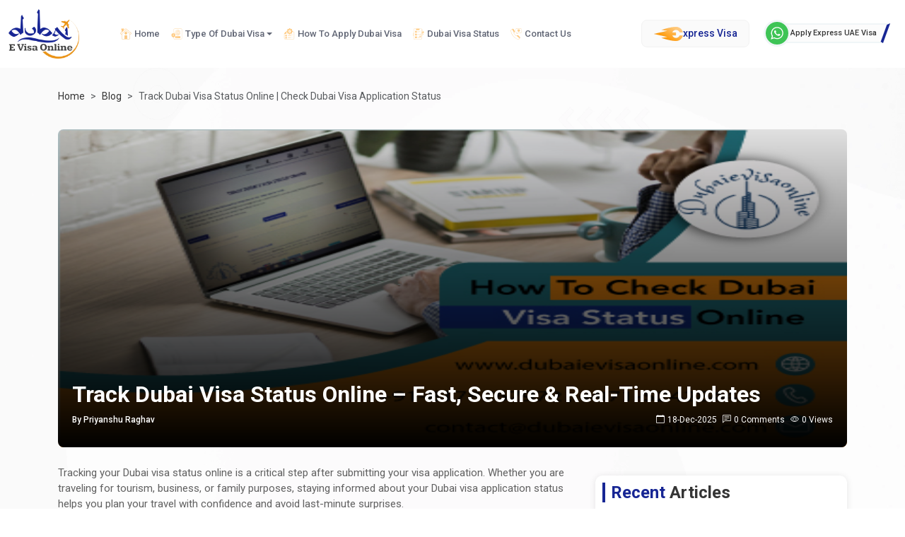

--- FILE ---
content_type: text/html;charset=UTF-8
request_url: https://dubaievisaonline.com/blog/how-to-check-dubai-visa-status-online
body_size: 12398
content:
<!DOCTYPE html>
<html lang="en">
<head>
    
    <title>Track Dubai Visa Status Online | Check Dubai Visa Application Status</title>
    <meta charset="UTF-8">
    <meta name="viewport" content="width=device-width, initial-scale=1.0">
    <meta name="theme-color" content="#F4F5FE">
    <link rel="icon" type="image/x-icon" href="/images/devo-favicon.webp">
    <link rel="stylesheet" href="/css/bootstrap.min.css">
    <link rel="stylesheet" href="/css/custom.min.css">
    <link rel="stylesheet" href="/css/flag.min.css">
    <link rel="stylesheet" href="https://cdn.jsdelivr.net/npm/bootstrap-icons@1.13.1/font/bootstrap-icons.min.css">
    <script src="/js/jquery.min.js"></script>
    <link rel="preconnect" href="https://fonts.googleapis.com">
    <link rel="preconnect" href="https://fonts.gstatic.com" crossorigin>
    <link href="https://fonts.googleapis.com/css2?family=Inter:ital,opsz@0,14..32;1,14..32&family=Lexend+Deca:wght@100..900&family=Lexend:wght@100..900&family=Open+Sans:ital,wght@0,300..800;1,300..800&family=Plus+Jakarta+Sans:ital,wght@0,200..800;1,200..800&family=Roboto:ital,wght@0,100..900;1,100..900&display=swap" rel="stylesheet">
    <link rel="preconnect" href="https://embed.tawk.to">
    <link rel="shortcut icon" type="image/x-icon" href="/images/logo.webp">
    <meta name="p:domain_verify" content="fda90dc9fa11ffc492f9fd896fcf1172" />
    <meta name="wot-verification" content="fcf1e4bb75d325aea99e" />
    <meta name="google-site-verification" content="geJGtppOOMI70VD2-1kxwtyKQYsZ10uRMKqVQRE_xPw" />
    <meta name="yandex-verification" content="327eabde567f06f2" />
    <!-- Website Schema.org  -->
    <script type="application/ld+json">
        {
            "@context": "http://schema.org/",
            "@type": "WebSite",
            "name": "Dubaievisaonline",
            "alternateName": "Dubai E Visa Online",
            "url": "https://dubaievisaonline.com/"
        }
    </script>
    <!-- Website Schema.org  End  -->
    <!-- Organization Schema.org    -->
    <script type="application/ld+json">
        {
            "@context": "https://schema.org",
            "@type": "Organization",
            "name": "Dubai E Visa Online",
            "url": "https://dubaievisaonline.com/",
            "logo": "https://dubaievisaonline.com/images/devo-logo.webp",
            "alternateName": "Dubai E Visa Online",
            "sameAs": [
                "https://www.facebook.com/dubaievisasonline",
                "https://www.instagram.com/dubiaevisaonline/",
                "https://x.com/Dubai_e_visa",
                "https://www.linkedin.com/company/dubaievisaonline"
            ],
            "contactPoint": [
                {
                    "@type": "ContactPoint",
                    "telephone": "+971588850205",
                    "contactType": "customer service",
                    "email": "contact@dubaievisaonline.com",
                    "contactOption": "TollFree",
                    "areaServed": "AE",
                    "availableLanguage": "en"
                }
            ]
        }
    </script>
    <!-- Organization Schema.org End  -->
    <!-- Local business Schema.org  -->
    <script type="application/ld+json">
        {
            "@context": "https://schema.org",
            "@type": "LocalBusiness",
            "name": "Dubai E Visa Online",
            "image": "https://dubaievisaonline.com/images/devo-logo.webp",
            "@id": "https://dubaievisaonline.com/",
            "url": "https://dubaievisaonline.com/",
            "telephone": "971588850205",
            "address": {
                "@type": "PostalAddress",
                "streetAddress": "Al Fahad Plaza - Al Rigga Rd - Deira - Dubai",
                "addressLocality": "Dubai, United Arab Emirates",
                "postalCode": "500001",
                "addressCountry": "+971",
                "addressRegion": "+971"
            },
            "priceRange": "100USD",
            "sameAs": [
                "https://www.facebook.com/dubaievisasonline",
                "https://www.instagram.com/dubiaevisaonline/",
                "https://x.com/Dubai_e_visa",
                "https://www.linkedin.com/company/dubaievisaonline"
            ],
            "openingHoursSpecification": {
                "@type": "OpeningHoursSpecification",
                "dayOfWeek": [
                    "Monday",
                    "Tuesday",
                    "Wednesday",
                    "Thursday",
                    "Friday",
                    "Saturday",
                    "Sunday"
                ],
                "opens": "00:00",
                "closes": "23:59"
            }
        }
    </script>
    <!-- Local Business Schema.org End  -->
    
    <meta name="description" content="Check your Dubai visa status online using your application ID and passport number. Get fast, secure, real-time visa status updates."/>
    <meta name="keywords" content="track dubai visa status, dubai visa status check, check dubai visa online, dubai visa application status, dubai visa tracking, dubai e visa status, dubai visa status by passport number, dubai visa status by application id">
    <link rel="canonical"
          href="https://dubaievisaonline.com/blog/how-to-check-dubai-visa-status-online"/>
    <!-- Open Graph / Facebook -->
    <meta property="og:url"
          content="https://dubaievisaonline.com/blog/how-to-check-dubai-visa-status-online"/>
    <meta content="article" property="og:type"/>
    <meta property="og:title" content="Track Dubai Visa Status Online | Check Dubai Visa Application Status"/>
    <meta property="og:description" content="Check your Dubai visa status online using your application ID and passport number. Get fast, secure, real-time visa status updates."/>
    <meta content="/images/header-dubai-e-visa-online.webp" property="og:image"/>
    <!-- Twitter -->
    <meta content="article" name="twitter:card"/>
    <meta name="twitter:site"
          content="https://dubaievisaonline.com/blog/how-to-check-dubai-visa-status-online"/>
    <meta name="twitter:title" content="Track Dubai Visa Status Online | Check Dubai Visa Application Status"/>
    <meta name="twitter:description" content="Check your Dubai visa status online using your application ID and passport number. Get fast, secure, real-time visa status updates."/>
    <meta content="/images/header-dubai-e-visa-online.webp" name="twitter:image"/>
    
</head>
<body>
<header>
    <nav class="navbar navbar-expand-xl bg-body-navbar">
        <div class="container-fluid">
            <a class="navbar-brand" title="Dubaievisaonline" href="/">
                <img src="/images/devo-logo.webp" alt="logo" width="158" height="110" loading="lazy">
            </a>
            <button class="navbar-toggler" type="button" data-bs-toggle="offcanvas" data-bs-target="#offcanvasNavbar"
                    aria-controls="offcanvasNavbar" aria-label="navbarTogglerButton">
                <span class="navbar-toggler-icon"></span>
            </button>
            <div class="offcanvas offcanvas-start" tabindex="-1" id="offcanvasNavbar"
                 aria-labelledby="offcanvasNavbarLabel">
                <div class="offcanvas-header">
                    <img src="/images/devo-logo.webp" alt="logo" width="158" height="110" class="img-fluid" loading="lazy">
                    <button type="button" class="btn-close" data-bs-dismiss="offcanvas" aria-label="Close"></button>
                </div>
                <div class="offcanvas-body">
                <ul class="navbar-nav me-auto mb-2 mb-lg-0">
                    <li class="nav-item">
                        <a class="nav-link " title="Home" href="/" aria-current="page" itemprop="url">
                            <div class="nav-icon">
                              <span class="sprite home icon-no-active"></span>
                              <span class="sprite home-blue icon-active"></span>
                            </div>
                            <span itemprop="name">Home</span>
                        </a>
                    </li>
                    <li class="nav-item dropdown">
                        <a class="nav-link dropdown-toggle dropstart" href="#" title="Type of Dubai Visa" role="button" data-bs-toggle="dropdown"
                           aria-expanded="false">
                            <div class="nav-icon">
                                <span class="sprite types-dubai-visa"></span>
                            </div> Type Of Dubai Visa
                        </a>
                        <ul class="dropdown-menu">
                            <li><a title="14 Days Business Visa" class="dropdown-item" href="/visit/14-days-business-visa" itemprop="url"> <span itemprop="name">14 Days Business Visa</span></a></li>
                            <li><a title="48 Hours visa" class="dropdown-item" href="/visit/48-hour-transit-visa" itemprop="url"><span itemprop="name">48 Hours visa</span></a></li>
                            <li><a title="96 Hours visa" class="dropdown-item" href="/visit/96-hour-transit-visa" itemprop="url"><span itemprop="name">96 Hours visa</span></a></li>
                            <li><a title="30 Days Single Entry Visa" class="dropdown-item" href="/visit/30-days-single-entry-visa" itemprop="url"><span itemprop="name">30 Days Single Entry Visa</span></a></li>
                            <li><a title="30 Days Multiple Entry Visa" class="dropdown-item" href="/visit/30-days-multiple-entry-visa" itemprop="url"><span itemprop="name">30 Days Multiple Entry Visa</span></a></li>
                            <li><a title="60 Days Single Entry Visa" class="dropdown-item" href="/visit/60-days-single-entry-visa" itemprop="url"><span itemprop="name">60 Days Single Entry Visa</span></a></li>
                            <li><a title="60 Days Multiple Entry Visa" class="dropdown-item" href="/visit/60-days-multiple-entry-visa" itemprop="url"><span itemprop="name">60 Days Multiple Entry Visa</span></a></li>
                            <li><a title="30 Days Inside Country Visa Extension" class="dropdown-item" href="/visit/30-days-inside-country-visa-extension" itemprop="url"><span itemprop="name">30 Days Inside Country Visa Extension</span></a></li>
                            <li><a title="30 Days A2a Visa Extension" class="dropdown-item" href="/visit/30-days-a2a-visa-extension" itemprop="url"><span itemprop="name">30 Days A2a Visa Extension</span></a></li>
                            <li><a title="60 Days Inside Country Visa Extension" class="dropdown-item" href="/visit/60-days-inside-country-visa-extension" itemprop="url"><span itemprop="name">60 Days Inside Country Visa Extension</span></a></li>
                            <li><a title="60 Days A2a Visa Extension" class="dropdown-item" href="/visit/60-days-a2a-visa-extension" itemprop="url"><span itemprop="name">60 Days A2a Visa Extension</span></a></li>
                        </ul>
                    </li>
                    <li class="nav-item">
                        <a class="nav-link" title="Apply Dubai Visa" href="/apply-dubai-visa" itemprop="url">
                            <div class="nav-icon">
                                <span class="sprite how-to-apply-dubai icon-no-active"></span>
                                <span class="sprite how-to-apply-dubai-blue icon-active"></span>
                            </div>
                            <span itemprop="name">How To Apply Dubai Visa</span>
                        </a>
                    </li>
                    <li class="nav-item">
                        <a class="nav-link" title="Dubai Visa Status" href="/dubai-visa-status" itemprop="url">
                            <div class="nav-icon">
                                <span class="sprite dubai-visa-status icon-no-active"></span>
                                <span class="sprite dubai-visa-status-blue icon-active"></span>
                            </div>
                            <span itemprop="name">Dubai Visa Status</span>
                        </a>
                    </li>
                    <li class="nav-item">
                        <a class="nav-link" title="Contact" href="/contact" itemprop="url">
                            <div class="nav-icon">
                                <span class="sprite contact-us icon-no-active"></span>
                                <span class="sprite contact-us-blue icon-active"></span>
                            </div>
                            <span itemprop="name">Contact Us</span>
                        </a>
                    </li>
                </ul>
                <div class="d-flex align-items-center">
                   <a class="express-button" title="Express Visa" href="/dubai-express-visa">
                          <span class="sprite express-icon"></span>
                           xpress Visa
                   </a>
                </div>
                <div class="d-flex">
                    <a title="Chat with expert" href="https://wa.me/971588850205?text=Hi%20Dubai%20E%20Visa%20Online%2C%20I%20am%20looking%20for%20UAE%2FDubai%20Express%20Visa%20Service.%20Kindly%20Assist%20me."
                       target="_blank" rel="nofollow noopener noreferrer">
                        <div class="whatsapp-box">
                            <div class="whatsapp-circle">
                                <div class="whatsapp_bg">
                                    <img src="/images/whatsapps.svg" alt="whatsapp" width="18" height="18">
                                </div>
                            </div>
                            <div class="whatapp-expert"><span>Apply Express UAE Visa</span></div>
                        </div>
                    </a>
                </div>
                </div>
            </div>
        </div>
    </nav>
    <div class="master-top-mrg"></div>
</header>

    <section class="blog-details master_bg">
        <div class="bd-wrapper">
            <div class="container">
                <div class="row">
                    <div class="col-sm-12">
                        <nav aria-label="breadcrumb">
                            <ol class="breadcrumb" itemscope itemtype="https://schema.org/BreadcrumbList">
                                <li class="breadcrumb-item" itemprop="itemListElement" itemscope itemtype="https://schema.org/ListItem">
                                    <a itemprop="item" href="/">
                                        <span itemprop="name">Home</span>
                                    </a>
                                    <meta itemprop="position" content="1" />
                                </li>
                                <li class="breadcrumb-item" itemprop="itemListElement" itemscope itemtype="https://schema.org/ListItem">
                                    <a itemprop="item" href="/blog">
                                        <span itemprop="name">Blog</span>
                                    </a>
                                    <meta itemprop="position" content="2" />
                                </li>
                                <li class="breadcrumb-item active" aria-current="page" itemprop="itemListElement" itemscope itemtype="https://schema.org/ListItem">
                                    <span class="text-capitalize" itemprop="name">track dubai visa status online | check dubai visa application status</span>
                                    <meta itemprop="position" content="3" />
                                </li>
                            </ol>
                        </nav>
                    </div>
                </div>
                <div class="row" itemscope itemtype="https://schema.org/BlogPosting">
                    <div class="col-sm-12">
                        <div class="bd-header">
                            <div class="bd-header-image">
                                
                                    <img height="450"
                                         alt="track dubai visa status online | check dubai visa application status" src="https://d2eq3fbwkhut3u.cloudfront.net/articles/how to check dubai visa status online_306104b14f054a8794b070bb713b35f2_1592806711111.jpg"
                                         width="1296">
                                    <meta itemprop="image" content="https://d2eq3fbwkhut3u.cloudfront.net/articles/how to check dubai visa status online_306104b14f054a8794b070bb713b35f2_1592806711111.jpg" />
                                
                                
                            </div>
                            <div class="bd-header-info">
                                <h1 itemprop="headline">Track Dubai Visa Status Online – Fast, Secure &amp; Real-Time Updates</h1>
                                <div class="d-flex align-items-center justify-content-between">
                                    <div class="post-by" itemprop="author" itemscope itemtype="https://schema.org/Person">
                                        <span itemprop="name">By Priyanshu Raghav</span>
                                        <meta itemprop="url" content="/images/user-default.webp">
                                    </div>
                                    <div class="post-vc">
                                        <i class="bi bi-calendar me-1"></i>
                                        <span itemprop="dateModified" content="2025-12-18T06:57:14.278+00:00" class="me-2 d-inline-block">18-Dec-2025</span>
                                        <meta itemprop="datePublished" content="2025-12-18T06:57:14.278+00:00">
                                        <i class="bi bi-chat-left-text me-1"></i>
                                        <span class="d-inline-block me-2">0 Comments</span>
                                        <i class="bi bi-eye me-1"></i>
                                        <span>0 Views</span>
                                    </div>
                                </div>
                            </div>
                        </div>
                    </div>
                </div>
                <div class="row">
                    <div class="col-lg-8">
                        <main>
                            <article class="bd-body">
                                <p data-start="3625" data-end="3925">Tracking your Dubai visa status online is a critical step after submitting your visa application. Whether you are traveling for tourism, business, or family purposes, staying informed about your Dubai visa application status helps you plan your travel with confidence and avoid last-minute surprises.</p>
<p data-start="3927" data-end="4232">Many applicants worry about transparency after submitting an online visa application. To eliminate uncertainty and build complete trust, our platform provides a secure and reliable <strong data-start="4108" data-end="4145">Dubai visa status tracking system</strong>, allowing applicants to monitor their visa progress in real time until final approval.</p>
<hr data-start="4234" data-end="4237">
<h2 data-start="4239" data-end="4298">Why Checking Dubai Visa Status Online Is Important</h2>
<p data-start="4300" data-end="4454">Once your Dubai visa application is submitted, processing goes through multiple verification stages. <a href="https://dubaievisaonline.com/dubai-visa-status"><em><strong>Tracking your Dubai visa status online</strong></em></a> allows you to:</p>
<ul data-start="4456" data-end="4687">
<li data-start="4456" data-end="4520">
<p data-start="4458" data-end="4520">Confirm that your application has been successfully received</p>
</li>
<li data-start="4521" data-end="4580">
<p data-start="4523" data-end="4580">Monitor processing progress without repeated follow-ups</p>
</li>
<li data-start="4581" data-end="4625">
<p data-start="4583" data-end="4625">Identify delays or document issues early</p>
</li>
<li data-start="4626" data-end="4687">
<p data-start="4628" data-end="4687">Plan flights and accommodation confidently after approval</p>
</li>
</ul>
<p data-start="4689" data-end="4799">A real-time Dubai visa status check removes confusion and ensures full visibility throughout the visa process.</p>
<hr data-start="4801" data-end="4804">
<h2 data-start="4806" data-end="4857">Common Concerns About Online Visa Tracking</h2>
<h3 data-start="4859" data-end="4914">Is It Safe to Check Dubai Visa Status Online?</h3>
<p data-start="4916" data-end="5231">Yes, checking your Dubai visa status online is safe <strong data-start="4968" data-end="5025">only when done through a verified and secure platform</strong>. Many applicants hesitate due to fears of data misuse, cyber fraud, or fake tracking portals. These concerns are valid when unverified websites request sensitive passport details without proper safeguards.</p>
<p data-start="5233" data-end="5396">Our system is designed with encrypted data handling, restricted access, and verified application identifiers to ensure your personal information remains protected.</p>
<hr data-start="5398" data-end="5401">
<h2 data-start="5403" data-end="5447">What Is Dubai Visa Status Tracking?</h2>
<p data-start="5449" data-end="5738">Dubai visa status tracking is an online service that allows applicants to check the current stage of their visa application using official reference details. Instead of contacting agents repeatedly or visiting offices physically, applicants can instantly view updates online from anywhere.</p>
<p data-start="5740" data-end="5810">This feature ensures transparency from submission until visa issuance.</p>
<hr data-start="5812" data-end="5815">
<h2 data-start="5817" data-end="5880">Information Required to Track Dubai Visa Status Online</h2>
<p data-start="5882" data-end="5958">To check your Dubai visa application status, you need two essential details.</p>
<h3 data-start="5960" data-end="5994">Application ID Explained</h3>
<p data-start="5996" data-end="6207">The application ID is a unique reference number generated after you successfully submit your Dubai visa application. This ID is sent to your registered email address and serves as the primary tracking reference.</p>
<h3 data-start="6209" data-end="6246">Passport Number Requirement</h3>
<p data-start="6248" data-end="6435">Your passport number is required to verify your identity and match your application with the correct records. Always enter the passport number exactly as used during the visa application.</p>
<hr data-start="6437" data-end="6440">
<h2 data-start="6442" data-end="6501">How to Track Dubai Visa Status Online Step by Step</h2>
<h3 data-start="6503" data-end="6554">Step 1: Access the Official Tracking Page</h3>
<p data-start="6556" data-end="6661">Visit the Dubai visa status tracking section on our official platform using a stable internet connection.</p>
<h3 data-start="6663" data-end="6711">Step 2: Enter Your Application Details</h3>
<p data-start="6713" data-end="6862">Carefully enter your <strong data-start="6734" data-end="6752">application ID</strong> and <strong data-start="6757" data-end="6776">passport number</strong> in the required fields. Double-check for spelling or number errors before proceeding.</p>
<h3 data-start="6864" data-end="6909">Step 3: Submit and View Visa Status</h3>
<p data-start="6911" data-end="7031">Click on the &ldquo;Check Dubai Visa Status&rdquo; button. Within moments, your current visa status will be displayed on the screen.</p>
<p data-start="7033" data-end="7127">You may check your status multiple times until you receive your approved Dubai visa via email.</p>
<hr data-start="7129" data-end="7132">
<h2 data-start="7134" data-end="7186">Understanding Your Dubai Visa Status Result</h2>
<h3 data-start="7188" data-end="7216">Visa Under Process</h3>
<p data-start="7218" data-end="7354">Your application is currently under review by the relevant authorities. No action is required unless additional documents are requested.</p>
<h3 data-start="7356" data-end="7379">Visa Approved</h3>
<p data-start="7381" data-end="7519">Your Dubai visa has been approved and will be delivered to your registered email address. Review all visa details carefully before travel.</p>
<h3 data-start="7521" data-end="7555">Visa Rejected or On Hold</h3>
<p data-start="7557" data-end="7729">If your visa is rejected or placed on hold, reasons may include documentation issues or verification concerns. In such cases, professional guidance is strongly recommended.</p>
<hr data-start="7731" data-end="7734">
<h2 data-start="7736" data-end="7797">How Long Does It Take for Dubai Visa Status Updates?</h2>
<p data-start="7799" data-end="7945">Dubai visa status updates usually reflect changes as soon as processing milestones are completed. However, update frequency can vary depending on:</p>
<ul data-start="7947" data-end="8067">
<li data-start="7947" data-end="7969">
<p data-start="7949" data-end="7969">Visa type selected</p>
</li>
<li data-start="7970" data-end="7999">
<p data-start="7972" data-end="7999">Verification requirements</p>
</li>
<li data-start="8000" data-end="8024">
<p data-start="8002" data-end="8024">Application accuracy</p>
</li>
<li data-start="8025" data-end="8067">
<p data-start="8027" data-end="8067">Public holidays or peak travel seasons</p>
</li>
</ul>
<p data-start="8069" data-end="8139">Tracking regularly helps you stay informed without unnecessary stress.</p>
<hr data-start="8141" data-end="8144">
<h2 data-start="8146" data-end="8200">Common Reasons for Delay in Dubai Visa Status</h2>
<p data-start="8202" data-end="8226">Delays may occur due to:</p>
<ul data-start="8228" data-end="8386">
<li data-start="8228" data-end="8262">
<p data-start="8230" data-end="8262">Incorrect or unclear documents</p>
</li>
<li data-start="8263" data-end="8291">
<p data-start="8265" data-end="8291">Passport validity issues</p>
</li>
<li data-start="8292" data-end="8319">
<p data-start="8294" data-end="8319">Previous visa overstays</p>
</li>
<li data-start="8320" data-end="8347">
<p data-start="8322" data-end="8347">High application volume</p>
</li>
<li data-start="8348" data-end="8386">
<p data-start="8350" data-end="8386">Additional background verification</p>
</li>
</ul>
<p data-start="8388" data-end="8444">Ensuring accurate submission reduces the risk of delays.</p>
<hr data-start="8446" data-end="8449">
<h2 data-start="8451" data-end="8509">Risks of Using Unverified Visa Tracking Platforms</h2>
<p data-start="8511" data-end="8591">Using unofficial or unverified platforms to track Dubai visa status can lead to:</p>
<ul data-start="8593" data-end="8727">
<li data-start="8593" data-end="8626">
<p data-start="8595" data-end="8626">Data theft or identity misuse</p>
</li>
<li data-start="8627" data-end="8667">
<p data-start="8629" data-end="8667">Incorrect or misleading visa updates</p>
</li>
<li data-start="8668" data-end="8695">
<p data-start="8670" data-end="8695">Hidden charges or scams</p>
</li>
<li data-start="8696" data-end="8727">
<p data-start="8698" data-end="8727">Loss of application control</p>
</li>
</ul>
<p data-start="8729" data-end="8823">Many applicants face rejection or financial loss due to reliance on unreliable intermediaries.</p>
<hr data-start="8825" data-end="8828">
<h2 data-start="8830" data-end="8899">Why Tracking Dubai Visa Status Through Our Platform Is Safer</h2>
<p data-start="8901" data-end="8921">Our platform offers:</p>
<ul data-start="8923" data-end="9125">
<li data-start="8923" data-end="8960">
<p data-start="8925" data-end="8960">Secure, encrypted data protection</p>
</li>
<li data-start="8961" data-end="9005">
<p data-start="8963" data-end="9005">Transparent application reference system</p>
</li>
<li data-start="9006" data-end="9039">
<p data-start="9008" data-end="9039">Real-time visa status updates</p>
</li>
<li data-start="9040" data-end="9070">
<p data-start="9042" data-end="9070">Dedicated customer support</p>
</li>
<li data-start="9071" data-end="9125">
<p data-start="9073" data-end="9125">End-to-end visibility from application to approval</p>
</li>
</ul>
<p data-start="9127" data-end="9216">This ensures peace of mind and eliminates uncertainty throughout your Dubai visa journey.</p>
<hr data-start="9218" data-end="9221">
<h2 data-start="9223" data-end="9276">What to Do After Your Dubai Visa Is Approved</h2>
<p data-start="9278" data-end="9292">Once approved:</p>
<ul data-start="9294" data-end="9461">
<li data-start="9294" data-end="9331">
<p data-start="9296" data-end="9331">Download and print your visa copy</p>
</li>
<li data-start="9332" data-end="9371">
<p data-start="9334" data-end="9371">Verify visa validity and entry type</p>
</li>
<li data-start="9372" data-end="9419">
<p data-start="9374" data-end="9419">Prepare travel insurance and flight tickets</p>
</li>
<li data-start="9420" data-end="9461">
<p data-start="9422" data-end="9461">Carry visa and passport during travel</p>
</li>
</ul>
<p data-start="9463" data-end="9521">Proper preparation avoids immigration issues upon arrival.</p>
<hr data-start="9939" data-end="9942">
<h2 data-start="9944" data-end="10007">Apply for Dubai Visa Online With Complete Transparency</h2>
<p data-start="10009" data-end="10206">Avoid uncertainty and unnecessary risk. Apply for your Dubai visa online through a trusted platform that provides <strong data-start="10123" data-end="10205">secure processing, real-time tracking, and professional support at every stage</strong>.</p>
<p data-start="10208" data-end="10309"><strong data-start="10208" data-end="10309">Apply for your Dubai Visa Online today and track your visa status with confidence until approval.</strong></p>
<p class="m-4"><a class="btn btn-info btn-lg btn-block" style="border-radius: 30px; width: 400px; margin: 0 auto;" role="button" href="https://dubaievisaonline.com/">Apply Dubai Visa</a></p>
                                <ul class="list-unstyled d-flex flex-wrap gap-2">
                                    <li>
                                        <span class="badge rounded-pill bg-secondary text-white font-size-12">Dubai visa application status</span>
                                    </li>
                                    <li>
                                        <span class="badge rounded-pill bg-secondary text-white font-size-12">Dubai visa tracking</span>
                                    </li>
                                    <li>
                                        <span class="badge rounded-pill bg-secondary text-white font-size-12">Dubai e visa status</span>
                                    </li>
                                    <li>
                                        <span class="badge rounded-pill bg-secondary text-white font-size-12">Dubai visa status check online</span>
                                    </li>
                                    <li>
                                        <span class="badge rounded-pill bg-secondary text-white font-size-12">Dubai visa by passport number</span>
                                    </li>
                                </ul>
                            </article>
                            
                            <section class="bd-comment">
                                
                                <div class="col-sm-12 mt-5" id="comment">
                                    <div class="bd-comment-form">
                                        <h2 class="top-heading"><span class="text-primary">Write</span> Your Comment</h2>
                                        <small class="d-block mb-3 mt-1">Your email address will not be published. Required fields are marked
                                            *</small>
                                        


                                        <form class="mt-4" id="articleComment"
                                              method="post" action="/blog/how-to-check-dubai-visa-status-online#comment">
                                            <div class="row">
                                                <div class="col-md-6">
                                                    <div class="form-floating mb-3">
                                                        <input class="form-control" placeholder="Full Name" type="text" id="displayName" name="displayName" value="">
                                                        <label class="form-label" for="displayName">Full Name<span
                                                                class="text-danger">*</span>
                                                        </label>
                                                        
                                                    </div>
                                                </div>
                                                <div class="col-md-6">
                                                    <div class="form-floating mb-3">
                                                        <input class="form-control" placeholder="name@example.com" type="email" id="email" name="email" value="">
                                                        <label class="form-label" for="email">Email<span
                                                                class="text-danger">*</span>
                                                        </label>
                                                        
                                                    </div>
                                                </div>
                                                <div class="col-md-12">
                                                    <div class="form-floating mb-3">
                                    <textarea class="form-control" placeholder="Leave a comment here"
                                              style="height: 100px" id="comment" name="comment"></textarea>
                                                        <label class="form-label" for="comment">Comments<span
                                                                class="text-danger">*</span></label>
                                                        
                                                    </div>
                                                </div>
                                            </div>
                                            <div class="text-center">
                                                <div class="g-recaptcha mb-3"
                                                     id="googleCaptcha"
                                                     data-sitekey="6LcUYg4qAAAAAEUehRJ-ceKTaxNmhvJ33gVuvBDq"></div>
                                                
                                            </div>
                                            <button class="btn btn-comment">Posts comment</button>
                                        </form>
                                    </div>
                                </div>
                            </section>
                        </main>
                    </div>
                    <div class="col-lg-4">
                        <aside>
                            <div class="bd-popular">
                                <h2 class="bd-popular-head top-heading"><span class="text-primary">Recent</span> articles</h2>
                                <div class="row">
                                    
                                        <div class="col-sm-12">
                                            <a class="bd-popular-alink" href="/blog/dubai-visa-for-us-green-card-holders"
                                               title="dubai visa for us green card holders 2026 | apply online &amp; requirements">
                                                <div class="bd-popular-card">
                                                    <div class="bd-popular-card_img">
                                                        
                                                            <img height="152"
                                                                 alt="dubai visa for us green card holders 2026 | apply online &amp; requirements" src="https://d2eq3fbwkhut3u.cloudfront.net/articles/Apply Dubai Visa From US as Green Card Holders_3775a5016b5d4e7f85ef59ff71faace5_1627102605707.jpg"
                                                                 width="140">
                                                        
                                                        
                                                    </div>
                                                    <div class="bd-popular-card_info">
                                                        <h3>dubai visa for us green card holders 2026 ...</h3>
                                                        <div class="post-by">Post By <span>Kapil Saini</span>
                                                        </div>
                                                        <div class="blog-card-about mb-0">
                                                            <div class="blog-date d-flex align-items-center post-border-right pe-1">
                                                                <span class="sprite calendar-icon ms-0"></span>
                                                                <span>19-Jan-2026</span>
                                                            </div>
                                                            <div class="blog-view d-flex align-items-center post-border-right px-1">
                                                                <span class="sprite view-icon"></span>
                                                                <span>0 Views</span>
                                                            </div>
                                                            <div class="blog-comment d-flex align-items-center ps-1">
                                                                <span class="sprite comment-icon"></span>
                                                                <span>3 Comments</span>
                                                            </div>
                                                        </div>
                                                    </div>
                                                </div>
                                            </a>
                                        </div>
                                    
                                        <div class="col-sm-12">
                                            <a class="bd-popular-alink" href="/blog/immigration-office-at-sharjah"
                                               title="sharjah immigration office 2026: visa rules, location &amp; online guide">
                                                <div class="bd-popular-card">
                                                    <div class="bd-popular-card_img">
                                                        
                                                            <img height="152"
                                                                 alt="sharjah immigration office 2026: visa rules, location &amp; online guide" src="https://d2eq3fbwkhut3u.cloudfront.net/articles/sharjah immigration office_66000ff83ec64f50b57f8dc4f2719b0d_1636451520759.jpg"
                                                                 width="140">
                                                        
                                                        
                                                    </div>
                                                    <div class="bd-popular-card_info">
                                                        <h3>sharjah immigration office 2026: visa rule...</h3>
                                                        <div class="post-by">Post By <span>Kapil Saini</span>
                                                        </div>
                                                        <div class="blog-card-about mb-0">
                                                            <div class="blog-date d-flex align-items-center post-border-right pe-1">
                                                                <span class="sprite calendar-icon ms-0"></span>
                                                                <span>19-Jan-2026</span>
                                                            </div>
                                                            <div class="blog-view d-flex align-items-center post-border-right px-1">
                                                                <span class="sprite view-icon"></span>
                                                                <span>0 Views</span>
                                                            </div>
                                                            <div class="blog-comment d-flex align-items-center ps-1">
                                                                <span class="sprite comment-icon"></span>
                                                                <span>0 Comments</span>
                                                            </div>
                                                        </div>
                                                    </div>
                                                </div>
                                            </a>
                                        </div>
                                    
                                        <div class="col-sm-12">
                                            <a class="bd-popular-alink" href="/blog/gitex-dubai"
                                               title="gitex dubai guide | technology exhibition, innovation &amp; visitor information">
                                                <div class="bd-popular-card">
                                                    <div class="bd-popular-card_img">
                                                        
                                                            <img height="152"
                                                                 alt="gitex dubai guide | technology exhibition, innovation &amp; visitor information" src="https://d2eq3fbwkhut3u.cloudfront.net/articles/all about gitex dubai_77ab2b9386994d04af82d30a3ebc9067_1636217224151.jpg"
                                                                 width="140">
                                                        
                                                        
                                                    </div>
                                                    <div class="bd-popular-card_info">
                                                        <h3>gitex dubai guide | technology exhibition,...</h3>
                                                        <div class="post-by">Post By <span>Priyanshu Raghav</span>
                                                        </div>
                                                        <div class="blog-card-about mb-0">
                                                            <div class="blog-date d-flex align-items-center post-border-right pe-1">
                                                                <span class="sprite calendar-icon ms-0"></span>
                                                                <span>20-Dec-2025</span>
                                                            </div>
                                                            <div class="blog-view d-flex align-items-center post-border-right px-1">
                                                                <span class="sprite view-icon"></span>
                                                                <span>0 Views</span>
                                                            </div>
                                                            <div class="blog-comment d-flex align-items-center ps-1">
                                                                <span class="sprite comment-icon"></span>
                                                                <span>0 Comments</span>
                                                            </div>
                                                        </div>
                                                    </div>
                                                </div>
                                            </a>
                                        </div>
                                    
                                        <div class="col-sm-12">
                                            <a class="bd-popular-alink" href="/blog/dubai-sports-world-the-fierce-summer-sporting-event-of-middle-east"
                                               title="dubai sports world guide | indoor sports arena, activities &amp; visitor info">
                                                <div class="bd-popular-card">
                                                    <div class="bd-popular-card_img">
                                                        
                                                            <img height="152"
                                                                 alt="dubai sports world guide | indoor sports arena, activities &amp; visitor info" src="https://d2eq3fbwkhut3u.cloudfront.net/articles/dubai sports world the fierce summer sporting event of middle east_c9ba64bbf6bf405199f9ca2ed79e3e8b_1592306642050.jpg"
                                                                 width="140">
                                                        
                                                        
                                                    </div>
                                                    <div class="bd-popular-card_info">
                                                        <h3>dubai sports world guide | indoor sports a...</h3>
                                                        <div class="post-by">Post By <span>Priyanshu Raghav</span>
                                                        </div>
                                                        <div class="blog-card-about mb-0">
                                                            <div class="blog-date d-flex align-items-center post-border-right pe-1">
                                                                <span class="sprite calendar-icon ms-0"></span>
                                                                <span>20-Dec-2025</span>
                                                            </div>
                                                            <div class="blog-view d-flex align-items-center post-border-right px-1">
                                                                <span class="sprite view-icon"></span>
                                                                <span>0 Views</span>
                                                            </div>
                                                            <div class="blog-comment d-flex align-items-center ps-1">
                                                                <span class="sprite comment-icon"></span>
                                                                <span>0 Comments</span>
                                                            </div>
                                                        </div>
                                                    </div>
                                                </div>
                                            </a>
                                        </div>
                                    
                                        <div class="col-sm-12">
                                            <a class="bd-popular-alink" href="/blog/dubai-gold-and-diamond-park-dgdp-free-zone"
                                               title="dubai gold and diamond park free zone - business setup &amp; licenses guide">
                                                <div class="bd-popular-card">
                                                    <div class="bd-popular-card_img">
                                                        
                                                            <img height="152"
                                                                 alt="dubai gold and diamond park free zone - business setup &amp; licenses guide" src="https://d2eq3fbwkhut3u.cloudfront.net/articles/dubai gold and diamond park dgdp free zone_fb4f7832513a4d8d946ebe79984feb2b_1592286414499.jpg"
                                                                 width="140">
                                                        
                                                        
                                                    </div>
                                                    <div class="bd-popular-card_info">
                                                        <h3>dubai gold and diamond park free zone - bu...</h3>
                                                        <div class="post-by">Post By <span>Priyanshu Raghav</span>
                                                        </div>
                                                        <div class="blog-card-about mb-0">
                                                            <div class="blog-date d-flex align-items-center post-border-right pe-1">
                                                                <span class="sprite calendar-icon ms-0"></span>
                                                                <span>20-Dec-2025</span>
                                                            </div>
                                                            <div class="blog-view d-flex align-items-center post-border-right px-1">
                                                                <span class="sprite view-icon"></span>
                                                                <span>0 Views</span>
                                                            </div>
                                                            <div class="blog-comment d-flex align-items-center ps-1">
                                                                <span class="sprite comment-icon"></span>
                                                                <span>0 Comments</span>
                                                            </div>
                                                        </div>
                                                    </div>
                                                </div>
                                            </a>
                                        </div>
                                    
                                        <div class="col-sm-12">
                                            <a class="bd-popular-alink" href="/blog/dubai-expo-one-day-online-ticket"
                                               title="expo dubai tickets, pavilions &amp; visitor guide | expo city dubai">
                                                <div class="bd-popular-card">
                                                    <div class="bd-popular-card_img">
                                                        
                                                            <img height="152"
                                                                 alt="expo dubai tickets, pavilions &amp; visitor guide | expo city dubai" src="https://d2eq3fbwkhut3u.cloudfront.net/articles/how to buy one day expo ticket online_8690a28b841f4bbc8cd223866a2f84e2_1629360619876.jpg"
                                                                 width="140">
                                                        
                                                        
                                                    </div>
                                                    <div class="bd-popular-card_info">
                                                        <h3>expo dubai tickets, pavilions &amp; visitor gu...</h3>
                                                        <div class="post-by">Post By <span>Priyanshu Raghav</span>
                                                        </div>
                                                        <div class="blog-card-about mb-0">
                                                            <div class="blog-date d-flex align-items-center post-border-right pe-1">
                                                                <span class="sprite calendar-icon ms-0"></span>
                                                                <span>20-Dec-2025</span>
                                                            </div>
                                                            <div class="blog-view d-flex align-items-center post-border-right px-1">
                                                                <span class="sprite view-icon"></span>
                                                                <span>0 Views</span>
                                                            </div>
                                                            <div class="blog-comment d-flex align-items-center ps-1">
                                                                <span class="sprite comment-icon"></span>
                                                                <span>1 Comments</span>
                                                            </div>
                                                        </div>
                                                    </div>
                                                </div>
                                            </a>
                                        </div>
                                    
                                        <div class="col-sm-12">
                                            <a class="bd-popular-alink" href="/blog/why-dubai-stand-out-as-a-dream-destination"
                                               title="why dubai is a dream destination | attractions, lifestyle &amp; dubai visa guide">
                                                <div class="bd-popular-card">
                                                    <div class="bd-popular-card_img">
                                                        
                                                            <img height="152"
                                                                 alt="why dubai is a dream destination | attractions, lifestyle &amp; dubai visa guide" src="https://d2eq3fbwkhut3u.cloudfront.net/articles/why dubai stand out as a dream destination_aa87789bb902411d96b79ea8ad5d592b_1592306991459.jpg"
                                                                 width="140">
                                                        
                                                        
                                                    </div>
                                                    <div class="bd-popular-card_info">
                                                        <h3>why dubai is a dream destination | attract...</h3>
                                                        <div class="post-by">Post By <span>Priyanshu Raghav</span>
                                                        </div>
                                                        <div class="blog-card-about mb-0">
                                                            <div class="blog-date d-flex align-items-center post-border-right pe-1">
                                                                <span class="sprite calendar-icon ms-0"></span>
                                                                <span>20-Dec-2025</span>
                                                            </div>
                                                            <div class="blog-view d-flex align-items-center post-border-right px-1">
                                                                <span class="sprite view-icon"></span>
                                                                <span>0 Views</span>
                                                            </div>
                                                            <div class="blog-comment d-flex align-items-center ps-1">
                                                                <span class="sprite comment-icon"></span>
                                                                <span>0 Comments</span>
                                                            </div>
                                                        </div>
                                                    </div>
                                                </div>
                                            </a>
                                        </div>
                                    
                                        <div class="col-sm-12">
                                            <a class="bd-popular-alink" href="/blog/dubai-visa-update-dubai-e-visa-open-from-7-july"
                                               title="dubai visa update &amp; entry rules | apply for dubai visa online">
                                                <div class="bd-popular-card">
                                                    <div class="bd-popular-card_img">
                                                        
                                                            <img height="152"
                                                                 alt="dubai visa update &amp; entry rules | apply for dubai visa online" src="https://d2eq3fbwkhut3u.cloudfront.net/articles/dubai visa update dubai e visa open from 7 july_f2fa6808f89b42a585534cf574a72e44_1596682751997.jpg"
                                                                 width="140">
                                                        
                                                        
                                                    </div>
                                                    <div class="bd-popular-card_info">
                                                        <h3>dubai visa update &amp; entry rules | apply fo...</h3>
                                                        <div class="post-by">Post By <span>Priyanshu Raghav</span>
                                                        </div>
                                                        <div class="blog-card-about mb-0">
                                                            <div class="blog-date d-flex align-items-center post-border-right pe-1">
                                                                <span class="sprite calendar-icon ms-0"></span>
                                                                <span>20-Dec-2025</span>
                                                            </div>
                                                            <div class="blog-view d-flex align-items-center post-border-right px-1">
                                                                <span class="sprite view-icon"></span>
                                                                <span>0 Views</span>
                                                            </div>
                                                            <div class="blog-comment d-flex align-items-center ps-1">
                                                                <span class="sprite comment-icon"></span>
                                                                <span>0 Comments</span>
                                                            </div>
                                                        </div>
                                                    </div>
                                                </div>
                                            </a>
                                        </div>
                                    
                                        <div class="col-sm-12">
                                            <a class="bd-popular-alink" href="/blog/dubai-expo-investment"
                                               title="everything about dubai expo investment">
                                                <div class="bd-popular-card">
                                                    <div class="bd-popular-card_img">
                                                        
                                                            <img height="152"
                                                                 alt="everything about dubai expo investment" src="https://d2eq3fbwkhut3u.cloudfront.net/articles/dubai expo investment_eec86666343e47a3b135d7f78e9a6891_1631279925694.jpg"
                                                                 width="140">
                                                        
                                                        
                                                    </div>
                                                    <div class="bd-popular-card_info">
                                                        <h3>everything about dubai expo investment</h3>
                                                        <div class="post-by">Post By <span>Priyanshu Raghav</span>
                                                        </div>
                                                        <div class="blog-card-about mb-0">
                                                            <div class="blog-date d-flex align-items-center post-border-right pe-1">
                                                                <span class="sprite calendar-icon ms-0"></span>
                                                                <span>20-Dec-2025</span>
                                                            </div>
                                                            <div class="blog-view d-flex align-items-center post-border-right px-1">
                                                                <span class="sprite view-icon"></span>
                                                                <span>0 Views</span>
                                                            </div>
                                                            <div class="blog-comment d-flex align-items-center ps-1">
                                                                <span class="sprite comment-icon"></span>
                                                                <span>0 Comments</span>
                                                            </div>
                                                        </div>
                                                    </div>
                                                </div>
                                            </a>
                                        </div>
                                    
                                        <div class="col-sm-12">
                                            <a class="bd-popular-alink" href="/blog/round-trip-in-dubai"
                                               title="8-day dubai round trip itinerary | attractions, travel &amp; visa guide">
                                                <div class="bd-popular-card">
                                                    <div class="bd-popular-card_img">
                                                        
                                                            <img height="152"
                                                                 alt="8-day dubai round trip itinerary | attractions, travel &amp; visa guide" src="https://d2eq3fbwkhut3u.cloudfront.net/articles/round trip in dubai_1eb58f9423ad4836b829df92e4ffc2ed_1635575262881.jpg"
                                                                 width="140">
                                                        
                                                        
                                                    </div>
                                                    <div class="bd-popular-card_info">
                                                        <h3>8-day dubai round trip itinerary | attract...</h3>
                                                        <div class="post-by">Post By <span>Priyanshu Raghav</span>
                                                        </div>
                                                        <div class="blog-card-about mb-0">
                                                            <div class="blog-date d-flex align-items-center post-border-right pe-1">
                                                                <span class="sprite calendar-icon ms-0"></span>
                                                                <span>20-Dec-2025</span>
                                                            </div>
                                                            <div class="blog-view d-flex align-items-center post-border-right px-1">
                                                                <span class="sprite view-icon"></span>
                                                                <span>0 Views</span>
                                                            </div>
                                                            <div class="blog-comment d-flex align-items-center ps-1">
                                                                <span class="sprite comment-icon"></span>
                                                                <span>0 Comments</span>
                                                            </div>
                                                        </div>
                                                    </div>
                                                </div>
                                            </a>
                                        </div>
                                    
                                </div>
                            </div>
                            <div class="bd-popular">
                                <h2 class="fs-6 fw-bold my-3">Follow me</h2>
                                <div class="bd-popular-social d-flex align-items-center">
                                    <div class="social-icon">
                                        <a class="d-flex" rel="noreferrer noopener nofollow" itemprop="sameAs" target="_blank"
                                           href="https://www.facebook.com/dubaievisasonline"
                                           title="Facebook">
                                            <i class="bi bi-facebook"></i>
                                        </a>
                                    </div>
                                    <div class="social-icon">
                                        <a class="d-flex" rel="noreferrer noopener nofollow" itemprop="sameAs" target="_blank"
                                           href="https://www.instagram.com/dubiaevisaonline"
                                           title="Instagram">
                                            <i class="bi bi-instagram"></i>
                                        </a>
                                    </div>
                                    <div class="social-icon">
                                        <a class="d-flex" rel="noreferrer noopener nofollow" itemprop="sameAs" target="_blank"
                                           href="https://twitter.com/Dubai_e_visa"
                                           title="Twitter">
                                            <i class="bi bi-twitter"></i>
                                        </a>
                                    </div>
                                    <div class="social-icon">
                                        <a class="d-flex" rel="noreferrer noopener nofollow" itemprop="sameAs" target="_blank"
                                           href="https://in.linkedin.com/company/dubaievisaonline"
                                           title="Linkedin">
                                            <i class="bi bi-linkedin"></i>
                                        </a>
                                    </div>
                                    <div class="social-icon">
                                        <a class="d-flex" rel="noreferrer noopener nofollow" itemprop="sameAs" target="_blank"
                                           href="https://www.youtube.com/@dubaievisaonline"
                                           title="Youtube">
                                            <i class="bi bi-youtube"></i>
                                        </a>
                                    </div>
                                </div>
                            </div>
                            <div class="bd-popular">
                                <h2 class="fs-6 fw-bold my-3">Tags</h2>
                                <div class="tabs-popular">
                                    <ul class="list-unstyled d-flex flex-wrap gap-2">
                                        <li>
                                            <span class="badge rounded-pill bg-secondary text-white font-size-11">track Dubai visa status</span>
                                        </li>
                                        <li>
                                            <span class="badge rounded-pill bg-secondary text-white font-size-11">Dubai visa status online</span>
                                        </li>
                                        <li>
                                            <span class="badge rounded-pill bg-secondary text-white font-size-11">check Dubai visa status</span>
                                        </li>
                                    </ul>
                                </div>
                            </div>
                        </aside>
                    </div>
                </div>
            </div>
        </div>
    </section>
    <script src="//cdn.jsdelivr.net/npm/sweetalert2@11"></script>
    <script async defer src="https://www.google.com/recaptcha/api.js"></script>

<section class="footer">
    <footer itemscope itemtype="https://schema.org/Organization">
        <div class="footer-top"></div>
        <div class="container">
            <div class="row footer-direction align-items-center">
                <div class="col-sm-12 col-md-12 col-lg-6">
                    <div class="footer-description">
                        <div class="footer-logo">
                            <img alt="Dubaievisaonline" class="img-fluid" loading="lazy"  src="/images/devo-logo.webp"
                                 width="158" height="110">
                            <h6 itemprop="name">Dubai E Visa Online Application Services - Get Your Visa in 3-4 Hours</h6>
                            <p itemprop="description">Dubaievisaonline has been started to provide online visa services and, we are glad to
                                inform you that we are globally operational for the processing of <strong>Dubai
                                    Visas</strong> , which
                                drives us to a new achievement in the field of Visa Services . With successful no of
                                applications coming day by day we ensure you that from our side visa will be processed
                                in the quickest time frame with the guarantee of error-free application.</p>
                        </div>
                        
                            <small itemprop="name">©<span id="currentYear"></span> Dubaievisaonline. All rights reserved.</small>
                        
                    </div>
                </div>
                <div class="col-sm-12 col-md-12 col-lg-6">
                    <div class="footer-link justify-content-center my-3">
                        <div class="footer-link-container">
                            <h5>Services</h5>
                            <ul class="p-0 m-0">
                                <li><a href="/about-us" title="About Us">About Dubaievisaonline</a></li>
                                <li><a href="/blog" title="Blog">Blog</a></li>
                                <li><a href="/faqs" title="Faqs">Faqs</a></li>
                                <li><a href="/partner" title="Partner">Partner</a></li>
                                <li><a href="/reviews" title="Reviews">Reviews</a> </li>
                            </ul>
                        </div>
                        <div class="footer-link-container">
                            <h5>Policy</h5>
                            <ul class="p-0 m-0">
                                <li><a href="/terms-conditions" title="Terms & Conditions">Terms & Conditions</a></li>
                                <li><a href="/privacy-policy" title="Privacy & Policy">Privacy Policy</a></li>
                                <li><a href="/refund-policy" title="Refund & Policy">Refund Policy</a></li>
                            </ul>
                        </div>
                    </div>
                </div>
            </div>
        </div>
        <div class="footer-social-wrapper footer-social">
            <div class="container">
                <div class="row">
                    <div class="col-md-6 col-lg-3">
                        <div class="footer-contact-icon">
                            <div class="contact-icon">
                                <i class="bi bi-telephone-fill"></i>
                            </div>
                            <p class="contact-number mb-0 fw-normal"><small itemprop="telephone">971588850205</small></p>
                        </div>
                    </div>
                    <div class="col-md-6 col-lg-3">
                        <div class="footer-contact-icon">
                            <div class="contact-icon">
                                <i class="bi bi-envelope-fill"></i>
                            </div>
                            <p class="contact-mail mb-0 fw-normal">
                                <small itemprop="email">sales@dubaievisaonline.com</small>
                            </p>
                        </div>
                    </div>
                    <div class="col-md-6 col-lg-3">
                        <div class="footer-payment d-flex align-items-center my-3">
                            <p>We Accept</p>
                            <img alt="payment card" loading="lazy"  src="/images/payment-card_img.webp" width="150" height="30">
                        </div>
                    </div>
                    <div class="col-md-6 col-lg-3">
                        <div class="footer-social d-flex align-items-center my-3">
                            <p class="mb-0">Join Us On</p>
                            <div class="footer-social-icon">
                                <a class="d-flex" rel="noreferrer noopener nofollow" itemprop="sameAs" target="_blank"
                                   href="https://www.facebook.com/dubaievisasonline"
                                   title="Facebook">
                                    <i class="bi bi-facebook"></i>
                                </a>
                            </div>
                            <div class="footer-social-icon">
                                <a class="d-flex" rel="noreferrer noopener nofollow" itemprop="sameAs" target="_blank"
                                   href="https://www.instagram.com/dubiaevisaonline"
                                   title="Instagram">
                                    <i class="bi bi-instagram"></i>
                                </a>
                            </div>
                            <div class="footer-social-icon">
                                <a class="d-flex" rel="noreferrer noopener nofollow" itemprop="sameAs" target="_blank"
                                   href="https://twitter.com/Dubai_e_visa"
                                   title="Twitter">
                                    <i class="bi bi-twitter"></i>
                                </a>
                            </div>
                            <div class="footer-social-icon">
                                <a class="d-flex" rel="noreferrer noopener nofollow" itemprop="sameAs" target="_blank"
                                   href="https://in.linkedin.com/company/dubaievisaonline"
                                   title="Linkedin">
                                    <i class="bi bi-linkedin"></i>
                                </a>
                            </div>
                            <div class="footer-social-icon">
                                <a class="d-flex" rel="noreferrer noopener nofollow" itemprop="sameAs" target="_blank"
                                   href="https://www.youtube.com/@dubaievisaonline"
                                   title="Youtube">
                                    <i class="bi bi-youtube"></i>
                                </a>
                            </div>
                        </div>
                    </div>
                </div>
            </div>
        </div>
        <div class="footer-bottom-address">
            <div class="container">
                <div class="row">
                    <div class="col-lg-4 border-right">
                        <div class="d-flex align-items-center gap-3 my-2">
                            <img src="/images/dubai-address.webp" alt="dubai address" width="50" height="51">
                            <div>
                                    <h6 class="fs-6">Head Office</h6>
                                    <address class="contact-support-address">
                                        <small>Al Fahad Plaza - Al Rigga Rd - Deira - Dubai</small>
                                    </address>
                            </div>
                        </div>
                    </div>
                    <div class="col-lg-4 border-right">
                        <div class="d-flex align-items-center gap-3 my-2">
                            <img src="/images/india-address.webp" alt="dubai address" width="50" height="51">
                            <div>
                                    <h6 class="fs-6">Support Address</h6>
                                    <address class="contact-support-address">
                                        <small>Millennium Tower Hamdan Bin Mohammed St - Abu Dhabi - United Arab Emirates</small>
                                    </address>
                            </div>
                        </div>
                    </div>
                    <div class="col-lg-4">
                            <h6 class="fs-6">Disclaimer</h6>
                            <small class="fs-sm">We are a private, government-registered tour and travel agency providing visa sponsorship services. A service fee is charged for our assistance and support. Please note that visa approval is solely at the discretion of the respective embassy or consulate.</small>
                    </div>
                </div>
            </div>
        </div>
    </footer>
</section>
<script src="/js/bootstrap.bundle.min.js"></script>
<script src="/js/custom.min.js"></script>
<!--Start of Tawk.to Script-->
<script type="text/javascript">
    var Tawk_API=Tawk_API||{}, Tawk_LoadStart=new Date();
    (function(){
        var s1=document.createElement("script"),s0=document.getElementsByTagName("script")[0];
        s1.async=true;
        s1.src='https://embed.tawk.to/5d73616b77aa790be332decf/default';
        s1.charset='UTF-8';
        s1.setAttribute('crossorigin','*');
        s0.parentNode.insertBefore(s1,s0);
    })();
</script>
<!--End of Tawk.to Script-->
<!-- Google tag (gtag.js) -->
<script async src="https://www.googletagmanager.com/gtag/js?id=G-5MKDBXE1NL"></script>
<script>
    window.dataLayer = window.dataLayer || [];
    function gtag(){dataLayer.push(arguments);}
    gtag('js', new Date());
    
    gtag('config', 'G-5MKDBXE1NL');
</script>
<script type="text/javascript">
    (function(c,l,a,r,i,t,y){
        c[a]=c[a]||function(){(c[a].q=c[a].q||[]).push(arguments)};
        t=l.createElement(r);t.async=1;t.src="https://www.clarity.ms/tag/"+i;
        y=l.getElementsByTagName(r)[0];y.parentNode.insertBefore(t,y);
    })(window, document, "clarity", "script", "ngzlcjfrtw");
</script>
<!-- Google tag (gtag.js) -->
<script async src="https://www.googletagmanager.com/gtag/js?id=AW-17519738739"></script>
<script>
    window.dataLayer = window.dataLayer || [];
    function gtag(){dataLayer.push(arguments);}
    gtag('js', new Date());
    
    gtag('config', 'AW-17519738739');
</script>
<script>
    !function(f,b,e,v,n,t,s)
    {if(f.fbq)return;n=f.fbq=function(){n.callMethod?
            n.callMethod.apply(n,arguments):n.queue.push(arguments)};
        if(!f._fbq)f._fbq=n;n.push=n;n.loaded=!0;n.version='2.0';
        n.queue=[];t=b.createElement(e);t.async=!0;
        t.src=v;s=b.getElementsByTagName(e)[0];
        s.parentNode.insertBefore(t,s)}(window, document,'script',
            'https://connect.facebook.net/en_US/fbevents.js');
    fbq('init', '1320653648105748');
    fbq('track', 'PageView');
</script>
<noscript><img height="1" width="1" style="display:none"
               src="https://www.facebook.com/tr?id=1320653648105748&ev=PageView&noscript=1"
/></noscript>
</body>
</html>


--- FILE ---
content_type: text/html; charset=utf-8
request_url: https://www.google.com/recaptcha/api2/anchor?ar=1&k=6LcUYg4qAAAAAEUehRJ-ceKTaxNmhvJ33gVuvBDq&co=aHR0cHM6Ly9kdWJhaWV2aXNhb25saW5lLmNvbTo0NDM.&hl=en&v=PoyoqOPhxBO7pBk68S4YbpHZ&size=normal&anchor-ms=20000&execute-ms=30000&cb=wtorm6lf5lzl
body_size: 49672
content:
<!DOCTYPE HTML><html dir="ltr" lang="en"><head><meta http-equiv="Content-Type" content="text/html; charset=UTF-8">
<meta http-equiv="X-UA-Compatible" content="IE=edge">
<title>reCAPTCHA</title>
<style type="text/css">
/* cyrillic-ext */
@font-face {
  font-family: 'Roboto';
  font-style: normal;
  font-weight: 400;
  font-stretch: 100%;
  src: url(//fonts.gstatic.com/s/roboto/v48/KFO7CnqEu92Fr1ME7kSn66aGLdTylUAMa3GUBHMdazTgWw.woff2) format('woff2');
  unicode-range: U+0460-052F, U+1C80-1C8A, U+20B4, U+2DE0-2DFF, U+A640-A69F, U+FE2E-FE2F;
}
/* cyrillic */
@font-face {
  font-family: 'Roboto';
  font-style: normal;
  font-weight: 400;
  font-stretch: 100%;
  src: url(//fonts.gstatic.com/s/roboto/v48/KFO7CnqEu92Fr1ME7kSn66aGLdTylUAMa3iUBHMdazTgWw.woff2) format('woff2');
  unicode-range: U+0301, U+0400-045F, U+0490-0491, U+04B0-04B1, U+2116;
}
/* greek-ext */
@font-face {
  font-family: 'Roboto';
  font-style: normal;
  font-weight: 400;
  font-stretch: 100%;
  src: url(//fonts.gstatic.com/s/roboto/v48/KFO7CnqEu92Fr1ME7kSn66aGLdTylUAMa3CUBHMdazTgWw.woff2) format('woff2');
  unicode-range: U+1F00-1FFF;
}
/* greek */
@font-face {
  font-family: 'Roboto';
  font-style: normal;
  font-weight: 400;
  font-stretch: 100%;
  src: url(//fonts.gstatic.com/s/roboto/v48/KFO7CnqEu92Fr1ME7kSn66aGLdTylUAMa3-UBHMdazTgWw.woff2) format('woff2');
  unicode-range: U+0370-0377, U+037A-037F, U+0384-038A, U+038C, U+038E-03A1, U+03A3-03FF;
}
/* math */
@font-face {
  font-family: 'Roboto';
  font-style: normal;
  font-weight: 400;
  font-stretch: 100%;
  src: url(//fonts.gstatic.com/s/roboto/v48/KFO7CnqEu92Fr1ME7kSn66aGLdTylUAMawCUBHMdazTgWw.woff2) format('woff2');
  unicode-range: U+0302-0303, U+0305, U+0307-0308, U+0310, U+0312, U+0315, U+031A, U+0326-0327, U+032C, U+032F-0330, U+0332-0333, U+0338, U+033A, U+0346, U+034D, U+0391-03A1, U+03A3-03A9, U+03B1-03C9, U+03D1, U+03D5-03D6, U+03F0-03F1, U+03F4-03F5, U+2016-2017, U+2034-2038, U+203C, U+2040, U+2043, U+2047, U+2050, U+2057, U+205F, U+2070-2071, U+2074-208E, U+2090-209C, U+20D0-20DC, U+20E1, U+20E5-20EF, U+2100-2112, U+2114-2115, U+2117-2121, U+2123-214F, U+2190, U+2192, U+2194-21AE, U+21B0-21E5, U+21F1-21F2, U+21F4-2211, U+2213-2214, U+2216-22FF, U+2308-230B, U+2310, U+2319, U+231C-2321, U+2336-237A, U+237C, U+2395, U+239B-23B7, U+23D0, U+23DC-23E1, U+2474-2475, U+25AF, U+25B3, U+25B7, U+25BD, U+25C1, U+25CA, U+25CC, U+25FB, U+266D-266F, U+27C0-27FF, U+2900-2AFF, U+2B0E-2B11, U+2B30-2B4C, U+2BFE, U+3030, U+FF5B, U+FF5D, U+1D400-1D7FF, U+1EE00-1EEFF;
}
/* symbols */
@font-face {
  font-family: 'Roboto';
  font-style: normal;
  font-weight: 400;
  font-stretch: 100%;
  src: url(//fonts.gstatic.com/s/roboto/v48/KFO7CnqEu92Fr1ME7kSn66aGLdTylUAMaxKUBHMdazTgWw.woff2) format('woff2');
  unicode-range: U+0001-000C, U+000E-001F, U+007F-009F, U+20DD-20E0, U+20E2-20E4, U+2150-218F, U+2190, U+2192, U+2194-2199, U+21AF, U+21E6-21F0, U+21F3, U+2218-2219, U+2299, U+22C4-22C6, U+2300-243F, U+2440-244A, U+2460-24FF, U+25A0-27BF, U+2800-28FF, U+2921-2922, U+2981, U+29BF, U+29EB, U+2B00-2BFF, U+4DC0-4DFF, U+FFF9-FFFB, U+10140-1018E, U+10190-1019C, U+101A0, U+101D0-101FD, U+102E0-102FB, U+10E60-10E7E, U+1D2C0-1D2D3, U+1D2E0-1D37F, U+1F000-1F0FF, U+1F100-1F1AD, U+1F1E6-1F1FF, U+1F30D-1F30F, U+1F315, U+1F31C, U+1F31E, U+1F320-1F32C, U+1F336, U+1F378, U+1F37D, U+1F382, U+1F393-1F39F, U+1F3A7-1F3A8, U+1F3AC-1F3AF, U+1F3C2, U+1F3C4-1F3C6, U+1F3CA-1F3CE, U+1F3D4-1F3E0, U+1F3ED, U+1F3F1-1F3F3, U+1F3F5-1F3F7, U+1F408, U+1F415, U+1F41F, U+1F426, U+1F43F, U+1F441-1F442, U+1F444, U+1F446-1F449, U+1F44C-1F44E, U+1F453, U+1F46A, U+1F47D, U+1F4A3, U+1F4B0, U+1F4B3, U+1F4B9, U+1F4BB, U+1F4BF, U+1F4C8-1F4CB, U+1F4D6, U+1F4DA, U+1F4DF, U+1F4E3-1F4E6, U+1F4EA-1F4ED, U+1F4F7, U+1F4F9-1F4FB, U+1F4FD-1F4FE, U+1F503, U+1F507-1F50B, U+1F50D, U+1F512-1F513, U+1F53E-1F54A, U+1F54F-1F5FA, U+1F610, U+1F650-1F67F, U+1F687, U+1F68D, U+1F691, U+1F694, U+1F698, U+1F6AD, U+1F6B2, U+1F6B9-1F6BA, U+1F6BC, U+1F6C6-1F6CF, U+1F6D3-1F6D7, U+1F6E0-1F6EA, U+1F6F0-1F6F3, U+1F6F7-1F6FC, U+1F700-1F7FF, U+1F800-1F80B, U+1F810-1F847, U+1F850-1F859, U+1F860-1F887, U+1F890-1F8AD, U+1F8B0-1F8BB, U+1F8C0-1F8C1, U+1F900-1F90B, U+1F93B, U+1F946, U+1F984, U+1F996, U+1F9E9, U+1FA00-1FA6F, U+1FA70-1FA7C, U+1FA80-1FA89, U+1FA8F-1FAC6, U+1FACE-1FADC, U+1FADF-1FAE9, U+1FAF0-1FAF8, U+1FB00-1FBFF;
}
/* vietnamese */
@font-face {
  font-family: 'Roboto';
  font-style: normal;
  font-weight: 400;
  font-stretch: 100%;
  src: url(//fonts.gstatic.com/s/roboto/v48/KFO7CnqEu92Fr1ME7kSn66aGLdTylUAMa3OUBHMdazTgWw.woff2) format('woff2');
  unicode-range: U+0102-0103, U+0110-0111, U+0128-0129, U+0168-0169, U+01A0-01A1, U+01AF-01B0, U+0300-0301, U+0303-0304, U+0308-0309, U+0323, U+0329, U+1EA0-1EF9, U+20AB;
}
/* latin-ext */
@font-face {
  font-family: 'Roboto';
  font-style: normal;
  font-weight: 400;
  font-stretch: 100%;
  src: url(//fonts.gstatic.com/s/roboto/v48/KFO7CnqEu92Fr1ME7kSn66aGLdTylUAMa3KUBHMdazTgWw.woff2) format('woff2');
  unicode-range: U+0100-02BA, U+02BD-02C5, U+02C7-02CC, U+02CE-02D7, U+02DD-02FF, U+0304, U+0308, U+0329, U+1D00-1DBF, U+1E00-1E9F, U+1EF2-1EFF, U+2020, U+20A0-20AB, U+20AD-20C0, U+2113, U+2C60-2C7F, U+A720-A7FF;
}
/* latin */
@font-face {
  font-family: 'Roboto';
  font-style: normal;
  font-weight: 400;
  font-stretch: 100%;
  src: url(//fonts.gstatic.com/s/roboto/v48/KFO7CnqEu92Fr1ME7kSn66aGLdTylUAMa3yUBHMdazQ.woff2) format('woff2');
  unicode-range: U+0000-00FF, U+0131, U+0152-0153, U+02BB-02BC, U+02C6, U+02DA, U+02DC, U+0304, U+0308, U+0329, U+2000-206F, U+20AC, U+2122, U+2191, U+2193, U+2212, U+2215, U+FEFF, U+FFFD;
}
/* cyrillic-ext */
@font-face {
  font-family: 'Roboto';
  font-style: normal;
  font-weight: 500;
  font-stretch: 100%;
  src: url(//fonts.gstatic.com/s/roboto/v48/KFO7CnqEu92Fr1ME7kSn66aGLdTylUAMa3GUBHMdazTgWw.woff2) format('woff2');
  unicode-range: U+0460-052F, U+1C80-1C8A, U+20B4, U+2DE0-2DFF, U+A640-A69F, U+FE2E-FE2F;
}
/* cyrillic */
@font-face {
  font-family: 'Roboto';
  font-style: normal;
  font-weight: 500;
  font-stretch: 100%;
  src: url(//fonts.gstatic.com/s/roboto/v48/KFO7CnqEu92Fr1ME7kSn66aGLdTylUAMa3iUBHMdazTgWw.woff2) format('woff2');
  unicode-range: U+0301, U+0400-045F, U+0490-0491, U+04B0-04B1, U+2116;
}
/* greek-ext */
@font-face {
  font-family: 'Roboto';
  font-style: normal;
  font-weight: 500;
  font-stretch: 100%;
  src: url(//fonts.gstatic.com/s/roboto/v48/KFO7CnqEu92Fr1ME7kSn66aGLdTylUAMa3CUBHMdazTgWw.woff2) format('woff2');
  unicode-range: U+1F00-1FFF;
}
/* greek */
@font-face {
  font-family: 'Roboto';
  font-style: normal;
  font-weight: 500;
  font-stretch: 100%;
  src: url(//fonts.gstatic.com/s/roboto/v48/KFO7CnqEu92Fr1ME7kSn66aGLdTylUAMa3-UBHMdazTgWw.woff2) format('woff2');
  unicode-range: U+0370-0377, U+037A-037F, U+0384-038A, U+038C, U+038E-03A1, U+03A3-03FF;
}
/* math */
@font-face {
  font-family: 'Roboto';
  font-style: normal;
  font-weight: 500;
  font-stretch: 100%;
  src: url(//fonts.gstatic.com/s/roboto/v48/KFO7CnqEu92Fr1ME7kSn66aGLdTylUAMawCUBHMdazTgWw.woff2) format('woff2');
  unicode-range: U+0302-0303, U+0305, U+0307-0308, U+0310, U+0312, U+0315, U+031A, U+0326-0327, U+032C, U+032F-0330, U+0332-0333, U+0338, U+033A, U+0346, U+034D, U+0391-03A1, U+03A3-03A9, U+03B1-03C9, U+03D1, U+03D5-03D6, U+03F0-03F1, U+03F4-03F5, U+2016-2017, U+2034-2038, U+203C, U+2040, U+2043, U+2047, U+2050, U+2057, U+205F, U+2070-2071, U+2074-208E, U+2090-209C, U+20D0-20DC, U+20E1, U+20E5-20EF, U+2100-2112, U+2114-2115, U+2117-2121, U+2123-214F, U+2190, U+2192, U+2194-21AE, U+21B0-21E5, U+21F1-21F2, U+21F4-2211, U+2213-2214, U+2216-22FF, U+2308-230B, U+2310, U+2319, U+231C-2321, U+2336-237A, U+237C, U+2395, U+239B-23B7, U+23D0, U+23DC-23E1, U+2474-2475, U+25AF, U+25B3, U+25B7, U+25BD, U+25C1, U+25CA, U+25CC, U+25FB, U+266D-266F, U+27C0-27FF, U+2900-2AFF, U+2B0E-2B11, U+2B30-2B4C, U+2BFE, U+3030, U+FF5B, U+FF5D, U+1D400-1D7FF, U+1EE00-1EEFF;
}
/* symbols */
@font-face {
  font-family: 'Roboto';
  font-style: normal;
  font-weight: 500;
  font-stretch: 100%;
  src: url(//fonts.gstatic.com/s/roboto/v48/KFO7CnqEu92Fr1ME7kSn66aGLdTylUAMaxKUBHMdazTgWw.woff2) format('woff2');
  unicode-range: U+0001-000C, U+000E-001F, U+007F-009F, U+20DD-20E0, U+20E2-20E4, U+2150-218F, U+2190, U+2192, U+2194-2199, U+21AF, U+21E6-21F0, U+21F3, U+2218-2219, U+2299, U+22C4-22C6, U+2300-243F, U+2440-244A, U+2460-24FF, U+25A0-27BF, U+2800-28FF, U+2921-2922, U+2981, U+29BF, U+29EB, U+2B00-2BFF, U+4DC0-4DFF, U+FFF9-FFFB, U+10140-1018E, U+10190-1019C, U+101A0, U+101D0-101FD, U+102E0-102FB, U+10E60-10E7E, U+1D2C0-1D2D3, U+1D2E0-1D37F, U+1F000-1F0FF, U+1F100-1F1AD, U+1F1E6-1F1FF, U+1F30D-1F30F, U+1F315, U+1F31C, U+1F31E, U+1F320-1F32C, U+1F336, U+1F378, U+1F37D, U+1F382, U+1F393-1F39F, U+1F3A7-1F3A8, U+1F3AC-1F3AF, U+1F3C2, U+1F3C4-1F3C6, U+1F3CA-1F3CE, U+1F3D4-1F3E0, U+1F3ED, U+1F3F1-1F3F3, U+1F3F5-1F3F7, U+1F408, U+1F415, U+1F41F, U+1F426, U+1F43F, U+1F441-1F442, U+1F444, U+1F446-1F449, U+1F44C-1F44E, U+1F453, U+1F46A, U+1F47D, U+1F4A3, U+1F4B0, U+1F4B3, U+1F4B9, U+1F4BB, U+1F4BF, U+1F4C8-1F4CB, U+1F4D6, U+1F4DA, U+1F4DF, U+1F4E3-1F4E6, U+1F4EA-1F4ED, U+1F4F7, U+1F4F9-1F4FB, U+1F4FD-1F4FE, U+1F503, U+1F507-1F50B, U+1F50D, U+1F512-1F513, U+1F53E-1F54A, U+1F54F-1F5FA, U+1F610, U+1F650-1F67F, U+1F687, U+1F68D, U+1F691, U+1F694, U+1F698, U+1F6AD, U+1F6B2, U+1F6B9-1F6BA, U+1F6BC, U+1F6C6-1F6CF, U+1F6D3-1F6D7, U+1F6E0-1F6EA, U+1F6F0-1F6F3, U+1F6F7-1F6FC, U+1F700-1F7FF, U+1F800-1F80B, U+1F810-1F847, U+1F850-1F859, U+1F860-1F887, U+1F890-1F8AD, U+1F8B0-1F8BB, U+1F8C0-1F8C1, U+1F900-1F90B, U+1F93B, U+1F946, U+1F984, U+1F996, U+1F9E9, U+1FA00-1FA6F, U+1FA70-1FA7C, U+1FA80-1FA89, U+1FA8F-1FAC6, U+1FACE-1FADC, U+1FADF-1FAE9, U+1FAF0-1FAF8, U+1FB00-1FBFF;
}
/* vietnamese */
@font-face {
  font-family: 'Roboto';
  font-style: normal;
  font-weight: 500;
  font-stretch: 100%;
  src: url(//fonts.gstatic.com/s/roboto/v48/KFO7CnqEu92Fr1ME7kSn66aGLdTylUAMa3OUBHMdazTgWw.woff2) format('woff2');
  unicode-range: U+0102-0103, U+0110-0111, U+0128-0129, U+0168-0169, U+01A0-01A1, U+01AF-01B0, U+0300-0301, U+0303-0304, U+0308-0309, U+0323, U+0329, U+1EA0-1EF9, U+20AB;
}
/* latin-ext */
@font-face {
  font-family: 'Roboto';
  font-style: normal;
  font-weight: 500;
  font-stretch: 100%;
  src: url(//fonts.gstatic.com/s/roboto/v48/KFO7CnqEu92Fr1ME7kSn66aGLdTylUAMa3KUBHMdazTgWw.woff2) format('woff2');
  unicode-range: U+0100-02BA, U+02BD-02C5, U+02C7-02CC, U+02CE-02D7, U+02DD-02FF, U+0304, U+0308, U+0329, U+1D00-1DBF, U+1E00-1E9F, U+1EF2-1EFF, U+2020, U+20A0-20AB, U+20AD-20C0, U+2113, U+2C60-2C7F, U+A720-A7FF;
}
/* latin */
@font-face {
  font-family: 'Roboto';
  font-style: normal;
  font-weight: 500;
  font-stretch: 100%;
  src: url(//fonts.gstatic.com/s/roboto/v48/KFO7CnqEu92Fr1ME7kSn66aGLdTylUAMa3yUBHMdazQ.woff2) format('woff2');
  unicode-range: U+0000-00FF, U+0131, U+0152-0153, U+02BB-02BC, U+02C6, U+02DA, U+02DC, U+0304, U+0308, U+0329, U+2000-206F, U+20AC, U+2122, U+2191, U+2193, U+2212, U+2215, U+FEFF, U+FFFD;
}
/* cyrillic-ext */
@font-face {
  font-family: 'Roboto';
  font-style: normal;
  font-weight: 900;
  font-stretch: 100%;
  src: url(//fonts.gstatic.com/s/roboto/v48/KFO7CnqEu92Fr1ME7kSn66aGLdTylUAMa3GUBHMdazTgWw.woff2) format('woff2');
  unicode-range: U+0460-052F, U+1C80-1C8A, U+20B4, U+2DE0-2DFF, U+A640-A69F, U+FE2E-FE2F;
}
/* cyrillic */
@font-face {
  font-family: 'Roboto';
  font-style: normal;
  font-weight: 900;
  font-stretch: 100%;
  src: url(//fonts.gstatic.com/s/roboto/v48/KFO7CnqEu92Fr1ME7kSn66aGLdTylUAMa3iUBHMdazTgWw.woff2) format('woff2');
  unicode-range: U+0301, U+0400-045F, U+0490-0491, U+04B0-04B1, U+2116;
}
/* greek-ext */
@font-face {
  font-family: 'Roboto';
  font-style: normal;
  font-weight: 900;
  font-stretch: 100%;
  src: url(//fonts.gstatic.com/s/roboto/v48/KFO7CnqEu92Fr1ME7kSn66aGLdTylUAMa3CUBHMdazTgWw.woff2) format('woff2');
  unicode-range: U+1F00-1FFF;
}
/* greek */
@font-face {
  font-family: 'Roboto';
  font-style: normal;
  font-weight: 900;
  font-stretch: 100%;
  src: url(//fonts.gstatic.com/s/roboto/v48/KFO7CnqEu92Fr1ME7kSn66aGLdTylUAMa3-UBHMdazTgWw.woff2) format('woff2');
  unicode-range: U+0370-0377, U+037A-037F, U+0384-038A, U+038C, U+038E-03A1, U+03A3-03FF;
}
/* math */
@font-face {
  font-family: 'Roboto';
  font-style: normal;
  font-weight: 900;
  font-stretch: 100%;
  src: url(//fonts.gstatic.com/s/roboto/v48/KFO7CnqEu92Fr1ME7kSn66aGLdTylUAMawCUBHMdazTgWw.woff2) format('woff2');
  unicode-range: U+0302-0303, U+0305, U+0307-0308, U+0310, U+0312, U+0315, U+031A, U+0326-0327, U+032C, U+032F-0330, U+0332-0333, U+0338, U+033A, U+0346, U+034D, U+0391-03A1, U+03A3-03A9, U+03B1-03C9, U+03D1, U+03D5-03D6, U+03F0-03F1, U+03F4-03F5, U+2016-2017, U+2034-2038, U+203C, U+2040, U+2043, U+2047, U+2050, U+2057, U+205F, U+2070-2071, U+2074-208E, U+2090-209C, U+20D0-20DC, U+20E1, U+20E5-20EF, U+2100-2112, U+2114-2115, U+2117-2121, U+2123-214F, U+2190, U+2192, U+2194-21AE, U+21B0-21E5, U+21F1-21F2, U+21F4-2211, U+2213-2214, U+2216-22FF, U+2308-230B, U+2310, U+2319, U+231C-2321, U+2336-237A, U+237C, U+2395, U+239B-23B7, U+23D0, U+23DC-23E1, U+2474-2475, U+25AF, U+25B3, U+25B7, U+25BD, U+25C1, U+25CA, U+25CC, U+25FB, U+266D-266F, U+27C0-27FF, U+2900-2AFF, U+2B0E-2B11, U+2B30-2B4C, U+2BFE, U+3030, U+FF5B, U+FF5D, U+1D400-1D7FF, U+1EE00-1EEFF;
}
/* symbols */
@font-face {
  font-family: 'Roboto';
  font-style: normal;
  font-weight: 900;
  font-stretch: 100%;
  src: url(//fonts.gstatic.com/s/roboto/v48/KFO7CnqEu92Fr1ME7kSn66aGLdTylUAMaxKUBHMdazTgWw.woff2) format('woff2');
  unicode-range: U+0001-000C, U+000E-001F, U+007F-009F, U+20DD-20E0, U+20E2-20E4, U+2150-218F, U+2190, U+2192, U+2194-2199, U+21AF, U+21E6-21F0, U+21F3, U+2218-2219, U+2299, U+22C4-22C6, U+2300-243F, U+2440-244A, U+2460-24FF, U+25A0-27BF, U+2800-28FF, U+2921-2922, U+2981, U+29BF, U+29EB, U+2B00-2BFF, U+4DC0-4DFF, U+FFF9-FFFB, U+10140-1018E, U+10190-1019C, U+101A0, U+101D0-101FD, U+102E0-102FB, U+10E60-10E7E, U+1D2C0-1D2D3, U+1D2E0-1D37F, U+1F000-1F0FF, U+1F100-1F1AD, U+1F1E6-1F1FF, U+1F30D-1F30F, U+1F315, U+1F31C, U+1F31E, U+1F320-1F32C, U+1F336, U+1F378, U+1F37D, U+1F382, U+1F393-1F39F, U+1F3A7-1F3A8, U+1F3AC-1F3AF, U+1F3C2, U+1F3C4-1F3C6, U+1F3CA-1F3CE, U+1F3D4-1F3E0, U+1F3ED, U+1F3F1-1F3F3, U+1F3F5-1F3F7, U+1F408, U+1F415, U+1F41F, U+1F426, U+1F43F, U+1F441-1F442, U+1F444, U+1F446-1F449, U+1F44C-1F44E, U+1F453, U+1F46A, U+1F47D, U+1F4A3, U+1F4B0, U+1F4B3, U+1F4B9, U+1F4BB, U+1F4BF, U+1F4C8-1F4CB, U+1F4D6, U+1F4DA, U+1F4DF, U+1F4E3-1F4E6, U+1F4EA-1F4ED, U+1F4F7, U+1F4F9-1F4FB, U+1F4FD-1F4FE, U+1F503, U+1F507-1F50B, U+1F50D, U+1F512-1F513, U+1F53E-1F54A, U+1F54F-1F5FA, U+1F610, U+1F650-1F67F, U+1F687, U+1F68D, U+1F691, U+1F694, U+1F698, U+1F6AD, U+1F6B2, U+1F6B9-1F6BA, U+1F6BC, U+1F6C6-1F6CF, U+1F6D3-1F6D7, U+1F6E0-1F6EA, U+1F6F0-1F6F3, U+1F6F7-1F6FC, U+1F700-1F7FF, U+1F800-1F80B, U+1F810-1F847, U+1F850-1F859, U+1F860-1F887, U+1F890-1F8AD, U+1F8B0-1F8BB, U+1F8C0-1F8C1, U+1F900-1F90B, U+1F93B, U+1F946, U+1F984, U+1F996, U+1F9E9, U+1FA00-1FA6F, U+1FA70-1FA7C, U+1FA80-1FA89, U+1FA8F-1FAC6, U+1FACE-1FADC, U+1FADF-1FAE9, U+1FAF0-1FAF8, U+1FB00-1FBFF;
}
/* vietnamese */
@font-face {
  font-family: 'Roboto';
  font-style: normal;
  font-weight: 900;
  font-stretch: 100%;
  src: url(//fonts.gstatic.com/s/roboto/v48/KFO7CnqEu92Fr1ME7kSn66aGLdTylUAMa3OUBHMdazTgWw.woff2) format('woff2');
  unicode-range: U+0102-0103, U+0110-0111, U+0128-0129, U+0168-0169, U+01A0-01A1, U+01AF-01B0, U+0300-0301, U+0303-0304, U+0308-0309, U+0323, U+0329, U+1EA0-1EF9, U+20AB;
}
/* latin-ext */
@font-face {
  font-family: 'Roboto';
  font-style: normal;
  font-weight: 900;
  font-stretch: 100%;
  src: url(//fonts.gstatic.com/s/roboto/v48/KFO7CnqEu92Fr1ME7kSn66aGLdTylUAMa3KUBHMdazTgWw.woff2) format('woff2');
  unicode-range: U+0100-02BA, U+02BD-02C5, U+02C7-02CC, U+02CE-02D7, U+02DD-02FF, U+0304, U+0308, U+0329, U+1D00-1DBF, U+1E00-1E9F, U+1EF2-1EFF, U+2020, U+20A0-20AB, U+20AD-20C0, U+2113, U+2C60-2C7F, U+A720-A7FF;
}
/* latin */
@font-face {
  font-family: 'Roboto';
  font-style: normal;
  font-weight: 900;
  font-stretch: 100%;
  src: url(//fonts.gstatic.com/s/roboto/v48/KFO7CnqEu92Fr1ME7kSn66aGLdTylUAMa3yUBHMdazQ.woff2) format('woff2');
  unicode-range: U+0000-00FF, U+0131, U+0152-0153, U+02BB-02BC, U+02C6, U+02DA, U+02DC, U+0304, U+0308, U+0329, U+2000-206F, U+20AC, U+2122, U+2191, U+2193, U+2212, U+2215, U+FEFF, U+FFFD;
}

</style>
<link rel="stylesheet" type="text/css" href="https://www.gstatic.com/recaptcha/releases/PoyoqOPhxBO7pBk68S4YbpHZ/styles__ltr.css">
<script nonce="xd4C5FL6uDrI4v0TVv-Rwg" type="text/javascript">window['__recaptcha_api'] = 'https://www.google.com/recaptcha/api2/';</script>
<script type="text/javascript" src="https://www.gstatic.com/recaptcha/releases/PoyoqOPhxBO7pBk68S4YbpHZ/recaptcha__en.js" nonce="xd4C5FL6uDrI4v0TVv-Rwg">
      
    </script></head>
<body><div id="rc-anchor-alert" class="rc-anchor-alert"></div>
<input type="hidden" id="recaptcha-token" value="[base64]">
<script type="text/javascript" nonce="xd4C5FL6uDrI4v0TVv-Rwg">
      recaptcha.anchor.Main.init("[\x22ainput\x22,[\x22bgdata\x22,\x22\x22,\[base64]/[base64]/[base64]/bmV3IHJbeF0oY1swXSk6RT09Mj9uZXcgclt4XShjWzBdLGNbMV0pOkU9PTM/bmV3IHJbeF0oY1swXSxjWzFdLGNbMl0pOkU9PTQ/[base64]/[base64]/[base64]/[base64]/[base64]/[base64]/[base64]/[base64]\x22,\[base64]\x22,\x22XH7Dr8OuV8Orw7nCmDkGJAbDmRXDl8Kfw63CvsOXwqHDuik+w5DDhH7Cl8Okw7gCwrjCoTJgSsKPKcKYw7nCrMOZLxPCvFp9w5TCtcOAwpNFw4zDt13DkcKgVCkFIi8qaDsEScKmw5jCkU9KZsOEw7EuDsK5blbCocO3woDCnsOFwo9WAnIZH2o/cyx0WMOFw4w+BCXCm8OBBcO4w7QJcFrDlBfCm3rCscKxwoDDu3N/VGoXw4dpCybDjQtFwr0+F8K9w5PDhUTCsMOXw7FlwpzCncK3QsKSW1XCgsOYw7nDm8Ogd8O6w6PCkcKbw40XwrQIwqVxwo/[base64]/CvybCknHCllfDosK8OA8Sw4NJw5QYAsKhe8KSNyl+JBzCjT/DkRnDgnbDvGbDr8KpwoFfwrHCsMKtHF3DjCrCm8K5IzTCm2HDnMKtw7k+LMKBEH45w4PCgEHDhwzDrcKVY8OhwqfDti8GTlvCiDPDi0HCpDIAcArChcOmwr0Bw5TDrMKRfQ/CsQJ0KmTDrcKSwoLDpkbDhsOFES/Dp8OSDFp1w5VCw67Dv8KMYU3ChsO3OywAQcKqByfDgBXDmMO6D23CvBkqAcKgwonCmMK0S8Omw5/CujldwqNgwpN5DSvCu8O3M8KlwoBpIEZcIStqEsK5GCh7Uj/DsQZHAhxCwrDCrSHCsMKew4zDksO1w5AdLAvCiMKCw5EvbiPDmsORdgl6woIWZGp0DsOpw5jDi8KJw4FAw5UHXSzCvl5MFMKKw61Ea8KWw5AAwqBRVMKOwqAgOR80w4ZgdsKtw65kwo/CqMKLMk7CmsK9bjsrw6gGw71PfAfCrMObE3fDqQgcBiw+cyYIwoJgRCTDuCDDp8KxAxVpFMK9BsK2wqV3USLDkH/Ck1Yvw6MMTmLDkcOmwqDDvjzDtsOuYcOuw6YZCjVvNA3Dmh5MwqfDqsOrBSfDsMKuIhR2BsOkw6HDpMKew7HCmB7CicOqN1/CvcKiw5wYwoXCug3CkMO+PcO5w4YbH3EWwq/CoQhGUiXDkAwfZgAew6g9w7XDkcOiw5EUHB8tKTkvwrrDnU7Ck04qO8KvDjTDicOIVBTDqiDDlMKGTDl5ZcKIw5HDqFo/w4/CmMONeMO2w5PCq8Osw4JWw6bDocKQUizCskl2wq3DqsO/w7cCcTnDo8OEd8K9w7MFHcOyw5/[base64]/DqsOgwq7Dl8OWFhRrwqJIU8KyXHopES/[base64]/CrAQ9aWnDsDQPw67CrcO5DcOxwo/DqsK9PcOoFMK5w5JNw7tOwpDCqBXCgCwTwqjCvAd1wobChzHDmMOUZsOVXFxGIMOJPBIHwpnDpMO8w5l/[base64]/DrcKyVC3DiMOFw7zCmcOHdjHDm8KzUCJDHHvCvnUDworCnMK3d8O4AMOEwqfDixjCgUhxwr7DocKRZi7Ds1I/WBzDjX09AHhnaWrClUZswphUwqUfc09wwptoLMKcc8KTMcO+w6zCscOrwo/[base64]/DgD0/w5UfdsK5dcO9OMKPwoIYw4PCmx55w70kw4lRw5ABwpJgccKYA3N9wo1Cwrx6ISbCqMOpw57CvCEow4xxVsOhw7nDqcKJXBtPw5rCgWzCtQ/DvcKAdBg9wpfCo0IPw4zCkyltQ1LDj8OTwqwFwrXCpsO3wqILwqU2J8Odw7fCukLCvsO8wozCncObwpBtw7YhWxTDjRFKwq5uw7t8Lz7CtRY2DcOzQjwldQ7Dv8KzwpfCkVPCkcKEw5x0FMKOIsKKwrU7w5jDrMK/QcK/w44Tw4s1w7ZJXmvDiBlowqgAw6kJwrnDlcOcD8Opw4LDkAp6wrM9BsKkH0zCoRcVw4ANCRhhw5nCgQBKTsKBNcOdIsKtUsKDekDDtRLCncOeNcKyCDPCrkrDo8K/NcOvw5lVAsKbccKrwoTCvMOEwrJMfcOkwqrCvijCpsOUw7rCi8OsMhIsbSTDlAjDhwcQEcKkFhHDjMKJw5sOEz0Iw4TCoMKIfxzCglBlw6jCrCpOX8KYVcOswpZRwoJ8ZjM+wq/CjQDCgsKaJms8fRgzGWLCrMK6dBfDgxXCpWglXsO0w5DDmMO0LDE5woBOwr3Dtms7JR3CqFNFw5xZwqNWK0k7BsOYwpHCi8KvwrFsw7zDocKsKTjCvsOjw4sYwprCjk/CtsOAGUfCpMKew6V2w54WwpbClMKewp0bw4LCiULDpsOwwqRXMFzClsKWZlTDrnUdSXvClsOaKsKQRMOOwpFZIMKAwphUWHE9DzzCswwKAxRWw5dPVk89eRYKKEAVw5gow7Epwo4WwoXCuHE2wpMgw6FVZcOIw7klEcKAF8Okw6Bsw4t/bUhRwoRuC8OOw6Y5w73Dvlc6w6YuZMKtZHNpwqXCqsO8ccOIwqUEACcDU8KpK0vDnzl9wqvDtMOSZ3LCuDTCtcOTHMKafsK7TMOKwpXChU4Vwo4ywpbDkHjCvcOxMcOlw4/DgsOTw7hVwp1cw4lgOzfCrcOpHsOfCcKQR2bDkATDoMK3w4vCrH4vwrcGw7bDisOuwrBaw7XCucKDXcKpdMKJBMKtRF3DnnV5wqXDr0NyTAzClcOpW3x7DcKcHcK0w4AyRW3DsMKEHcO1SjDDt2PCgcK1w6bCmjwiwr9mw4cDw53DiA/Dt8KsOx15wpwSworCiMKrwqDCh8K7w614wpXDksKYw57DjcKmwpXDkB/ClFsQACoxwonDssOaw5UyZVk0fj3Dgz84BsKww5UWw4PDksKaw4/[base64]/DgwDCmwYmCMOjesOAaMOKw6jDl8OndUrDpWFYYhXDnMOsNcKtAGAcU8OIFU3DjMOoBcKhwojCp8ODKMKbw4LDtDnDlyjCuBjCvsOpwpbCi8KbNXpPXHlARCLCvMOPwqbCjMKawp/DncOtbMKPEClUC0okwrJ3IcONPx3DqsKEwrErw53Cg38ewozCosK6wpbCiXvDsMOkw6rDp8OCwr9OwoI8OMKcwpvDu8K4JMK/G8O1wrvDoMOMOVHCvR/DtUfCtcOIw6l7JktOB8Oiwr02K8K5wovDmMOGUT3DuMOQccOQwp7Cr8K+bsO/OSokcy3DjcOLX8Kge258w7/[base64]/[base64]/[base64]/DtsK9w6IFMxHDuXPCh8OHRyXClMK6w5XDhh3Dh1LCgcKOw5l5PcO9YcKiw4DCgSrCsg1nwo/ChsONacKqwofDjcOTw5VQIsOfw6zDmcOdL8KiwrhRccKNcRjDksKnw4rDhwgcw6PDpsK0ZUPDqiXDvsKdw6dbw4ckNsKIw5BlSsOsShPDgsKDRxPCmETDri9sZMOoRkjDvVLChhPCpSfCg2TCo34JQcKjccKUwo/DoMKFwpvChi/DglLCrmzDh8Kkw4oLdjvDkxDCujPCk8KKKcOWw6pIwoQtAsKWcnMtw5BWSwRxwqzCgcOZMcKMBBXDlGvCqcOuw7TCkytYwqXDmFzDinYfNArDuWkBWjvDh8OuE8OxwpsSw4Uzw6YGSx0DDC/CqcKfw7fCtkxgw7zCihXCgQzDo8KMw5EMbUkUXsKdw6/[base64]/Ci8OswqLDimUQwoPCn1RjwpMtw7p2w5DDuMOpwpIhdcOgG3xOUELCmXxww5FRe1R2w5nDj8Kvwo/[base64]/[base64]/Ct8Olw4LCg8K/L8OXwrzDp3jClsKtMsKSAGIBw7LCpcONOXQLaMKAcjgHwpMOwr0DwpAfcMKjTgnChMKLw4c/cMKPajF+w40Cwr/[base64]/bcKHVAkkVkvDmQrCoMK5KAvClAkGIcKXMm/DjcOhAHLDp8OxdsOFDCggw6vCpMOSZC3CpsOSVVjCk2sKwphtwopDwodAwqYDwolhR3zDvDfDgMOAH2M4Ph7CnMKYwpYtOX/CvsOhdi3CtjXDvcKyFcKgZ8KAH8Oew49owoXDumrCrgvDtj4Pw77CscO+eRluw4d8SsKQTMOiwqYsBMOwAxwUZlAewpEEBRXDky3Cv8OuUU7DpcO/w4PDjcKFMTUPwqfCl8KJw5TCk0TDthUwPRIpC8O3JcO5J8K4ZcOpwrYMw73CsMOzNsKbdQ3DigU+wrAqScKzwqHDocK1wqU1woVXPH7CtjrCqDTDo0/CvTpTwowvJiI5FkVlw5w/SMKQwpzDgFLCucKwLHfDmQ7CiTvCn0x0S1g2b242w4hSEcK5e8OPwoREUlvDs8OLw7fDrQHCqcKWbQ5KFRnDh8KTwpccwqdtwrnDknh3C8KOFcKcdVHCnHAYwqTDu8Ocwrgtwp1qe8Otw5Brw4cGwp8GUsKbw7zCu8KUBsKmVjvChGo5wobCmB/CssKbwrI3NsK5w4zCpz4MGmvDjztXE0DDiFhqw53ClcOqw7J5RS4XBcOhwrnDh8ONdcKFw4BUwpwnYcO1woUDZcKeM2c7BW11wo3ClsO2wr/[base64]/[base64]/[base64]/KElzw5HCvsK3IhZnJcOjw7cYcFfCqMKwCBvCsR9PwpEfw5RWwoNTS1QWw6PCtcK4F2DDrAoGwqHCvRVOXsKNw5rCv8Kvw5g+w7x0ScKdO3bCuwnDi043IMK8wqwCw47DvitgwrdzZsKDw4fCi8ORJiXDpHd2wrHCkk1swpZLZEPDuibCt8ORw5/Cv1/DnRXDmyAhbcKFwpTClsKFwq3CryEqw47Dk8ONSgvCvsOUw5HDvcO2eBFSwozCqkgoElYHw7LDv8ONwoTCmFxTClTDlhvDh8K/[base64]/ClTEswpw/w7grBykbZn/[base64]/[base64]/DnDzDiE/DjjgbwrHDv0PDrnUsLcOWEsK5wrvDsTjDnBLDhsKAwocPwppMDsOgwphFwqk/YsOJw7sGLcKlX3xlNcOALcOdUw5tw5M6wrjCg8OIw6c4wrjCu2jCtxh0MiLCkwnCg8Olw684wq3DqhTCkDciwrHCs8Ktw4TClzJOwpTCv0PDjsK2ZMKSwqrDm8OEwr/[base64]/CsEhHLlkgwrDCl05jLm7DrxTDucKLKcOsC3DChWNXEsKhwrHCiR8ww7vCsgnCiMOidcKXN3o+UcKvw6kOw7gqN8O+AsOmZHTDtsKaSTYywp/[base64]/DiWrDocKqwrMZwqoMwrfCv8OCasKIdCbCjsKQwqsBw4kWw5pWw6lpw4I2wrhmw4k/I3YBw6IALzoUQRfCgn5xw7XDpsK9wqbCtsOAUsOGGMKtw6hpwqx+aE7DlmlOF1UCwojDmDIcw7/DtcKOw6wsaRhYwpDCr8K6f3/CicK8IsK9aArDv28KBzvDjcO5SXFwfsKZLnbDi8KNGcKLXSvDkXcYw7HDiMOgE8Orwp/DixTCnMKbT1XCrBNfw7VQwqVCwqN2YMOKGXJZVB45w5MaDhrDksKQTcO8wpjDm8KTwrt8HiHDs0HDuAhgY1bDj8OMasOxw7QyQ8OtK8KVY8OFwoUzVTcwZRHCicObw5cNwqPCg8K6wp8ywow5w54YQMKbw6ZjQ8Khw75mHG/CqkRVNirDqATCoDd/w6jClxzClcKnw5TCsGYga8O6C15MWMKlBMOsworCkcOtw7IJwrvChMOKVUjDvlJFwprDuSp4Z8KjwrxbwqbCry7CgF9DRDk4w53DhMOBw4NwwrcPw7/DucKcBgPDl8K6wrgbwpMMFcOGTynCtcO4wqDCi8OVwrvDg08Nw6TCnRw/wqYkTRLCu8KzNC1EayczIsKCZMOmHnZQY8K0w6fDsSwtwr4AHmHDt0Zkw7rCl1TDk8KpPThEwqrCgENsw6bCrydZPiTDlh7DnxzCpsOlw7vDqsOZQiPDkwHDmcKbGBtyw73Cul1kwq8EdMKwEMO+ZBcnwollZ8OGLlQFw6o/[base64]/[base64]/TcKFw7nCncKNURVbHUTDhMOLUMK2F20zeXTDvMOJFEYMIDgdwrl3wpAeDcOJw5kaw4fDhXpELmHCnMKdw7cZwqs8CAE3w4/DjMK3S8KffgDDpcOrw5LCq8Oxw4DDuMKOw7rCqxrDosK9wqMPwprCmcKjJXbCkg9wWsO/w4jCrMOTw5kEwps+DcOZw4RpRsOhYsK7w4DDuzULw4PDnMOMc8OEwpxzIAANw49GwqrCncOTwqrDpkrCtMO/MzjCmcO9w5LDgWIowpVgwpEoCcOJw7MAw6fCp1syGgJOwo/DhRjCin0Hwq8fwqbDocKtEMKvwrEBw5JubsOjw4ZEwqEqw67DpUzCncKswoNXGApEw6hNQijDo2HDtlV1bCVMw6MJP2xawoB9ZMKnQ8OSwqnCqWLDjcK8w5jDrcOLwqBoewHCg25SwoQ5F8OjwoPCvVB9PGfCgMKbAMOuLAIZw4DCqQ/[base64]/DuR3Cr0k0w5TDq3sQwojDsQ7DsU0awq9mw6dfw54tZi/CnMK3JsK7woPCr8KVw5kLwptnQCkvUx1VXG/[base64]/CpSloSH0cwqXDk8KVMsO3wq3DsCttwpBUBBvDrsKlVsO8PsO1f8OJw7HDhVwRw6DCjsKMwpx1w53Cj2vDoMKcRMOYw5hlw6vCtCnCnxtWRgjChcK/w5ZSE0LCuGDCl8K0Wl3CsAYJPizDknDDhsORw7ASbgp1JcOZw4fCt29/wqDCqMOlw7Q8wpcrw5UGwpwyLcODwpfCi8Oaw6cpD1d0CsOKK1XCjcKUUcK1w4c+wpMUw51/Gk84wrLDssOTw7/DhQ9wwoB9wp5bwrYFwrvCiW3DuCLDiMKOfSvCg8O/[base64]/DnljCpkwZU2s5w5nDjDjDqMO9w5fCvMKuXMOvw58+YQNGw4AeQV50BGVkJcO/ESvDl8KvXgA+woYyw6/Do8KYDsKlaGXDlD5pw5dUNXzCoSMuA8O8w7TDvi3CuQRgWsOtLxFfwoTCkEAKw4lpVMKIwoLCqcOSCMOlw7TClwvDsUF0w4dRw4/[base64]/[base64]/w7HDuCd2w5BSRz5eSR7ChlrCumbCq8OYwoVgw5nDlcO3w7xHOzEUU8OAw5/ClibDq0jCp8ODNcKgwqTChXbCkcOmIcKXw64/MDwqV8Orw6pUKz/Dk8OyE8ODw5nDrkVufhrDqmQtwoRhwq/CsTLDlyk5wrzDkMKmw7sKwr/CpmQ7I8OzXW8ywrdZHcKSUCTCmMKITC/DlVE6wptKXcKiOMOMw7t5MsKuVj/[base64]/DkA7ChMK0N0wvw5Y/M8K2w6BQK17CtE7CvAgMwrrDoxXDhFLCg8OdQcOWwrwDw7bCvkvCsk3DusK4YAzCvsO0QcK2w6PDnW9LCHPCrMO5WF7Cv1Rpw6bCucKYQmfCncOpwoYQwrQhAsKgbsKHT3TCmlTCriEHw71iejPCjMKyw4rDm8OHw7nChcOVw6MRwq5AwqLCpsKww5vCo8Oowpl5w5/ChEjCiUJgworDhMKXw4LDl8O6wo7DmMKvKkDCnMKoWkoIMMKiFsKiGAPCu8KFw6wew6jCtcORwprDsRZceMKKHMKjw63CrsKgMEnCpR1Bw6nCo8K/wqrDssKfwoclw5YZwrvDmsOvwrDDjMKBN8KwQTjDmsKoDMKIcELDmMKjI2jCmsOeZVfCnsKwQsOLasOJwosLw7UOwqVkwrfDuGjCt8OLVMOtwq3DtA/CnQ89ECnCuFwebGDDpSPCoHXDsjDDl8Kew6hqw73CtcOawpofw6UlRGwmwosrJMOaZMO3ZcKMwo4Aw44Yw7DCiE3DpcKqUsKQw5XCusOcw5JjRGjClBrCoMO1w6XDiSQccwJbwo9pL8KSw6JUQcOwwrpCw6BUVsOVCU8fwrfDisKkc8OlwrVjOhrCjSzDlEHCmjVbQE/[base64]/[base64]/GB7CjMKtwprDscOswrTDlF5WVVsoTwclBMKkw5gJRljDsMOCH8KbRzLCiAzCnQnClcOYw5bCmjLCscK/[base64]/Dk33Cr8OFBTgQBF/[base64]/DrsOfR8O2wqTClcOEV1jDjMKpwp8cw61rw5F0dC0QwpNyYEEGLcOiYFHCtQcqJU5Ww4/CnsO3WMOrdsO9w48jw7BEw4LCusKgwrPCkcKCDyTDrXPDmTMRYTjCsMK6wr4bT25fw5/CjAQDwoPCkMOyC8OEwrAFwoZXwr9TwqZuwpjDmWzChVDDgU3DrwvCshlZOsOGTcKjd0HDogHDthwuA8KSwqXDmMKOw7kOdsOFJMOKw7/CmMK/KlfDksOIwqAdwr9tw7LCl8OhT2LCh8O7CcObw6rCtMKgwr1OwpZiHjfDvMKcfBLCqC/CtlYZR2pXc8Osw4XCqklJFHPDi8KiFMOYEMOOCzQWZkovLFfClnbDq8Kaw5PCpcK/wptrw5/DgV/Dul3Du0XDsMOVwpjCtMKhwrlvwoh9Iyt1MwgKw5jCmmTDpR/[base64]/CkpuwrXCs8KNw7pOw5gnwqnDp8K2wqB7w7U+wpzCkB3CpGDDncKkwpfDvGLCo2zDu8KGwq01woUaw4JBa8OiwqvDghcUc8Kcw4YyY8OBA8O7XMKecQouCMKpCcKdWF0+FylHw59hw47DjHQJNsKOLXkkwpZYOVzCgDnDpsOzwqgzwqXCocKtwpjCom/DpkRmwrQCScOIw69iw5LDm8OHEcKrw7vCtj8Fw7pONcKJwrIRZmJPw53DmcKDDsOlw6ADBAjCn8O7TsKTw5nCo8O5w5siEsOFwoPCksKmU8KcUxrDqMOTwrDConjDsQzCq8K8wo3Cu8OrR8O2wrjCq8O1SlXCmGbCpivDqcKwwq9lwp7DnQgHw5NNwpZQH8KewrTCjw/[base64]/DjsOHwp4pfcO8YlBFARtrw5DDrnvCqMOKesOEw5Asw6Z+w6wZSFfCrn9bGnh2eV3CshHDnMOtw70VwoDCkMKTHMKqw5F3w4nDnWnCkhjDgikvSXRbFMOOMFZ5woLCnXlEFsOEw4dSTx/Ds1Ufw4BLwrdLPRjCsGIowobClcKewr5tOcK1w60yYjPDvyJsI31Ww73DsMOnbiAXwo3Di8Ovw4fCh8O6VsK4w5/Cm8KXw4tlw4zDhsOrw6k+w53CvsKrw47Djjkdw6zCtyfCnsKOL2TCowzDmBrDkD5CLsKWPU3Cr0puw55Yw5p8woXCtX8Swp5uwqjDhcKMw7R0wo3DscKHEzR1F8OydsODR8KRwpjCkXTDoybCgjkMwrfCrGnDqUwTEsKAw7/[base64]/DhzzDvHYbwqx4f8OSUAkQwofDvMOZFGB6Y1fDm8K2LGjDlzfCh8KDYMORdGU1wq5iRcOGwonCjy58D8OQP8OrEnzCp8Ohwr53w5TChFvDvMKFwo43RDQFw6/DqsK6wrtNwpFvJMO1dyJzwqbDg8KNbEnCqT/CmyV9TcORw7pXDsOudGx2wpfDqAJmbMKfUcObwrXDs8OZE8O0wo7Do0bDpsOkVmggVCQhSEzDtyHCrcKmIMKKCMORdGXDl0AMaU4ZBsObw7gcw63DpkwlF1prM8OcwqRPb1hFUwJpw4oSwq4gImZ7HMKzwoFxwqg8TVVDEVp8Ex7ClcO/M2JJwp/[base64]/Di8KDwojDtMK1wo1qw61XYn1nw5LCjApDcMKew6PCssKwXMOVw5/Dj8KkwqtxTVFjH8KYPsKUwqEsIMOUEMOsFcOsw4/DqgHCjn7DhcOPwq/Dg8K6w753WMO0w5PDlVkkXy7CjRYSw4MbwrN+wpjCvFjCn8OJw6PDjw5wwqzDuMKqJSHCmMKQwo8ewo3Dt2l2w4w0wrA/w6wyw6LDpsO4DcK0wq4Uw4RqMcKzPsOWegDCq1/DgsOaXMKmcsKxwrIXw5VXFcKhw5cvwohIwok9X8Ktw6nCnMKhBV0twqIIwrrDjcOPYcOGw7/ClMKuw4NHwqHDgsKVw6HDrMOUMCIBwo1Tw5gEIDISw6BeBsOvOcOFwqhXwrtjwrXCmsKgwq84KsK+wrPCksORIgDDlcKySj1gwoVEGG3CuMOcLMOlwobDlcKmw6bDqB1sw6PCvsKmwrQ3w4HCvR7Co8O/wprCnMK/wo8MXxXCn2g2VsK9XMKWVMKKJcKwYsOTw4URLCvCpcKcXMOTBSM3DMKWw4Mew6PCvMKTwr4ww4rDkMK/w53Dj1FUSj9WZD9FJxbDmcOMw4bCncKidzFKUkTCq8KUejdVw6RJGT4dw7h6Wwtrc8K3wr7CiCcLWsOQMsOze8Kww71bw43Dh0gmwp7Ct8KlRMOMKsOmK8K+wrRRZ3rCoE/CuMKVYsKPNSXDk2AqCh9owow1w6vDjsKbw5hzQsOWwpd+w53DhVJLwpPDiTnDt8OIPFlLwrpgFWthw4nCoGrDuMKBIcKbciwyesORwqbCpAXCgMK0XcKKwq/[base64]/[base64]/[base64]/DjcKTw43CvRfDmw7CuMO0RsOta8KDwqdrw77Cqk5FOl0kw79fwowzEENuXH5Xw6MXw610w5fDnkQmXnfDg8KHw51Jw7A1w7HCiMO0wpPDt8KKb8OzKAZcw5Z1wo0Yw6Umw7cEwrXDnx/[base64]/[base64]/[base64]/DlsOZw4bCi8OTLn/DgD45w4HDs8O7CMOhw5w7w4/DrB/DqCDDhVbCrF5CXsOKa1/Dhylcw5PDgHAlwoFIw4UWGxzDmMKnMsKWDsKkVsOzP8KscMO3AyVWPsKobcOCdwFQw4bCjCLColfCvGLDl0LDnD5Dw4YWYcOUbEBUwofDp3kgDG7DswQ0wobDlEPDtMKZw5jCq24Hw4PCjSo1wqXDvMOMwqjDr8O1PGfCrcOyLgEEwpwywqRHwr/[base64]/CssOnwqtbwpkaalHDoE8RwqfDg8Kcw7DDt8KAwrYALz3CtsKnJnEXwrDDq8KYAm4FIcObwonCij/DpcO+cEwuwqbCusKBG8OkXk/ChMOWw5fDn8K/w7LDjkUgw6BCYE1Vw5tgenIeJFXDmsOtO0PCrhfChUnDl8OaCFXDhcKFMzTCkkzCj2MEG8ONwrDCszTDu00aHEHDtELDssKCwrgKG0kXTMOQXsKKwpTCp8OKIhfDpSXDnsKoFcOZwo/CgsKRfjfCin7DvVxrw73CncOaIsOcRTZOWWjCn8KwGsOddsKqAUzDssKnIMKJGCrDjRLCtMOSWsK6w7V9wonCuMKOw7PDjipJD3fDmzQVwpXCmMO9Z8KXwqvCsCXCq8Obw6nDvcKJd2zCt8OkGkIVwoY/ImzCncOYw7PCt8OONF1dw58tw5HDpXFzw549aF/Dln9ZwprCh1rDjBHCqMKYHwPCrsOUwqrDgMKOwrA7QSkSw5kECMOVW8OZCWXCm8K9wrPCs8OZMMOVwp4GDcOfwqbDv8KFw7FyLcKzXMKxfzDCicOqwocBwqdTwofDgXTDhcO4w4vCsDjDuMKjwpvDmcK/F8OXdH58w5nCkhYYUMKPwqzDicKaw5rCs8KEWcKPwoXDk8K5L8ODwo/DocKlwpPDgWoxK2k3w6PCkhHCnFICw4MpFx50wocLOcOdwp8jwq3DicKFYcKEAngCRyTCpMOMCSRAacKSwo0YHsO6w4PDumU9d8KEOcOuw7jDmCjDqcOow5M/CMOLw5jDshNywozClsOFwrkwIntVccO7Sg7CiHQmwrkjw6XCkS/[base64]/bsKFw6bClxVGCcK2OcOAw6kmZ8Oiwr4VHn8OwqoTO2fCucOBw6xPejjDm3FRew/DqS8mH8O/wpHDuy5hw5/DvsKhw6YWBMKgwrjDqMOwO8O2w73DuxnDigoFVsKxwrYtw6BxNsOrwrsXZsKIw5/CuHIFOivCtwQJcypUw6DCmiLCnMKRw4HCpm95ZsOcPgDChQvDjwDDt1rDkznCkMO/w67DkiokwoovecKfw6vChnHDmsOlasOvwr/CpThtNRHDhcOQw6jCgEMzbXXDt8KDJMKcw5Ftw5nCuMOpXQjCkiTDpgzCvcKPwr/DuQB2U8OEbcK0AMKAwoZtwpzCgk/[base64]/DvcKMDTwow6rDocOBIX3CjcKFacO1wrVcwqXDm8OgwrjCh8Oyw4fDisOWFsKWVljCtMKzS3Q1w4XDuDvChMKJF8K+w65xwp/CssOUw5YHwq7ChEgpOcOLw7JOEVMRA2cdbEwoHsO0w45HUynCvkXCvykjASHCvMOHw55hZl1Awq8dZW1/NQt1w65aw48Ow4wmwrnCoUHDpEjCrB/[base64]/DnsKfwrLDjDrCgcKzw7vDm1jCmsK5ZinCjMK8wrfDhkPDhyPDrw4Cw7lbL8O8bMOLwpjCgF3Cr8Kzw7JwbcKRwqPCusK4aDsQw5/Dsi7CvsOzwooqwpQVBcKzFMKOOMOKWXQTwqlBKsKbw7LClkTDmEUzwo3CscO4asOMwrp3TsKhTmETw71Lw4MwWMOQQsKQOsOFBHYnwozDo8OmGmYMeUBXEEAGZXfClXMpJMOmeMOpwozDosKCODZXfsK6MS4KdcKNw6nDjh5KwoVTI0nDoHdwLmfDoMOXw4PCvMO/[base64]/RcKpDVUXwqlzw7Yfwq1mIXfDvxcqE8KqKsKRw7kjwqnCpsOqfBHDpnUdwoASw5zCtQhhwo9Fw6gQDF3Cj1BnN1hUw7fDtMOFUMKLMUjDqMOzwrl8w4jDtMOVKMK5wp5Tw5QyGU08woh5FHPCvxvClCHDrljDuT/CmWA0w7nCuhnDvcOHw7TCnivCssK9Tl5pwqFXw7U/w5bDpsKpUmhtwr43wo56KMKIVcObdsOFelZGfsKoGx7DtcOLBMKBLyx5wp/Cn8OCw6vDrMO/OTo0woUiPiHCs2HDv8OGUMOrwoDDm2jDrMOnw7olw6c1w70Vwrxmw67DkSh9w7gKcDF5wpbCtMKFw7PCocK6wq/DnMKbwoMSSXp8asKIw7E0bUdtFCFYNUTDmcKtwos8L8K7w54DN8KZQG/CkB/Du8Kwwo3DuV0cwrvCtRB6PMKdw5XDr30+FcOdUGzDrsKPw5HDgcK/OcO1R8OZwoXCsTTDqilMPjfDjcKEMMOzwrHCvm/ClMOmw7pdwrXDqETCkhLCn8OXb8KGwpY2acKRw7XDrsKLwpEDwqDDiXjDqgdvUTsCFGA9YMOKbCLCuyDDpsKRwq3DgMO0wrg2w67CqBRhwoBFwp7DrMKAbwkbP8K4XMO8ZMOIw7vDscOLw7/CsV/DhBI/PMO1FsO8e8KWEsO8w6/Dhy4Lw6nCuz1Xw5QKwrAcw7nDpcOhwrXDgX/DsU/DiMO1amzCjirDg8OLE1Ulw54gw77CoMKMw6pYQRvCucKWRUU9LxwmdMOLw6hewo44PzhVw6pew5/Ck8OKw4HClMOPwr9gc8KWw4pcw7TDucOdw7kkWMO6QWjDtMOiwoxLBMKCw63CiMO4LcKcw6xYw4VLw5BNw4TDhsKnw45gw5HCgH/DnG4dw4LDnF7Cj0dpdnjCmH7ClsOnw7TCmSjCm8KTw6zDuG/DsMODJsKTw7fCucKwYCljw5PDiMOpcRvDsiJqwqrDihRWw7MGI1DCqRBKw49NNEPDuT/DnkHClUNVGFczIsOHw5gBMcKxSnHDvsOtwrzCssOsbsOUOsKiwrnDp3nCnsOsSjcZw7nCoX3DkMKZIcKNA8KMw4/Ct8KeN8KJw4/CpcOPV8OWw4/[base64]/WT0cUcO4OWrDrMOfw698fRvDhQrCiWnCpsOJw6/Dmz/[base64]/DosO8woI1KQPCmn3Cp8Kjwo18Kldzwq8QUGHCgDfCm8OmTwMzwpDCpDQacmcqXG4bfSvDhT5pw58ew7htKMKCw5pYLsOcQMKBwqFrw7YHIQtAw4DDm1tGw6VzDcOfw7UHwp3DpXzClh8jScOJw7JNwrpPcMKfwovCjC/DgSjDkMKQwqXDnUJOXxxdwq/CrTNow7bCuTXCp0/[base64]/DijvDnUxJXMKJw78pw4A4w6wbwp14wroOfH92KlxWJcKOw4nCjcKrJlbDoz3Ci8O6woJqwr/CocOwMAPCuiNIW8KYfsOeJATCr3kPb8KwNE/CkBTDmw0dw59UJWrCtDRfw7c3GRbDtm7DoMKTQgnDjmPDvXfDpMO6MlYFG2k1wplBwoAqwpRcawtEw6jCrMK5w6TDqT0QwrxkwpPDhsOpw4oBw7XDrsO8dFAQwp5kSjdTwqnCjHxrc8O7w7XCq1NUMHbCik8rw73Co0R5w57CpcO1XQ5cWgzDohvClzo7Qh1/[base64]/csO6w4ppDMKHwqcCBU/DpnZww6cZw4kBw4hlwo3CnsOMfUXCr1bCuwjCkQ7CmMOZwojChcO6fMO6Q8KaaHRrw6p8w7jCsn3DmsOYC8OjwrtXw4PDngpsOSfClxjCszgwwrXDgDBnPR/Dk8KlfR5hw5NRbsKnFGrCviFRc8OCw4gNw6nDnsKBZD/Dv8KtwoxbJ8OvdQHDhjIdwq5bw7VwAGgCwr/Du8O9w5w1OTk8TAXCo8OnDsKTScKgwrdBN3oKw5cvw57CqGkUwrfDhcKcIsO2H8KoMcOaSlrCpDdOY0rCv8Kzw6gyQcOSw6rCt8OidVXCoXvDj8OqD8O+wohPwqLDscOEwqvChMOMWcOPwrnDojI/[base64]/Dq8KaPMKZw6HCscOcEcOXw7U5w4/Dl8KyLcOAw7LCqMKRZMKRfFDDlB3DgQkye8Osw7vDucOmw6UNw5owDcOPw55vPGnDgQgcaMO0CcKECggOwro0QcOOdMOgwq/Cl8K2w4RsaBzDr8O6w7nCgErDkyvCqMK3SsKGwp3Ck37DqmPDoU/[base64]/[base64]/DrEQmw6zCpnNow6zCmsKYfmvCnMO1w4vDnBdCJHkRw5ZOCEXCmk81wojDn8KLwonDjkvCnMO8dEjCvw3CnnFLPh0yw5A4Q8OvAsKiw4vCnyHDrnTDt18nKV0IwrR9C8KKwpE0wqs/[base64]/[base64]/DocKOwpRGwrZdGcKNw4ArXMKEamEdw5DCgcKLw4oUwpdRw4PDjcOfScK8BcOYHcKmGMK+w6EZHDXDpnzDgsOzwrodUcOqIcKoPjLDjcK3wpc+wr/CoRrDsV/[base64]/wpnDk0p7w4NYVcK3wo4qOTdSIzLCvmbCtVBrXsOBw4Z7a8OWwoQpfgDCu24Hw6jDoMKNOsKhVcKWN8OHwobChcK/w4N0wocKScOoalHDmX03w6TCvDLCsRUUw5ldOcO0wpBgwrfDhMOkwqN/WhkUwqTCm8ODdFfChsKHR8Kew6Eyw4A3MMOHGMOIG8Kvw712IsOWEhPCpG0BAH4/w5/CoUotwqrDmcKUMMKIVcOdwpDDvsOkF27DjMO9JHYqwpvClMOAMMKOAVXCk8K0XxHDvMKHwpJtwpFJw7DDp8Kcbkh0KsOERV/CvWJJA8KCCybCrMKUwqppZjbCm0bCtWPCvR/DtykOw7VUw5DCiCDCog9xb8OffX8gw63Cs8KDHVPCgm/CkMOTw7oLwqoQw7oCcwjCnh/Ct8KCw60gwqQqdG4Qw44aIMO6TMOxUsOFwqBzw4HDuiw4w6XDlsKsXwXCpsKZw7hDwoXCkMKjVMOVXl/CqwPDlmfCtWbCuQTDt3tJwrAWwpzDuMOhw5cNwqo6J8KYCS4BwrfCrMOywqDDrWxNw4gQw4jCpsOqw6FJdkfCkMKLVMOCw718w7HCgcK/C8OsbV9vwr4LZktgwpnDu0/Cpz/DiMKCwrUVIH7CtcK2KcOVw6BVOVjCpsKVLMKcwoDCp8OTAMOaKzE1EsOCbj8cwqjCl8KMDsOKw6szJMK4P0AiRnBuwqURWcKawqbCiWzCmHvDlVI6w7nDp8K2w5fDucOyaMK/Hg8Dwrohw4UMfsKXw7B6JSxyw4VTfA0SMMOTwo3CvsONbMKUwqXDhATDuD7CnSfCrh1PUsKIw7EhwoE3w5gewqpcwoHCnzjDtHF/ISByTS3DqsOwScOONV3CucO2w4ZNLR8YLcO8wpEGFHo/w6MYHMKvw4c/IRbCtEfCi8KCw5huc8KYdsOtw5jCqcKIwr9lSsOdScOpPMOEw70/[base64]/DjT1HXDXCp2bCizpLbsOTw6DDt8K5XSMvwqcIwr8Mw4ENWzYxwpE+wpPClDrCncK3MXxrF8KIYmUjwqgrIGcpCHsETQhYH8KbVcKVYcOUWlrCoU7DjShewqYyCW4uwp/Cq8Kuw4/[base64]/DisOVw43CqsOLw5jCmcOrw4EpORhHOzHDvm8rw78PwpBCAQJdOw3Dn8Obw4rCmXrCscO3EizClQfCk8OgLcKRKnnCj8OcPsKTwqNFcXJ9HsK0wrBxw7zDtTB4wrvCi8KTHMK/wpIsw7U1LsOKLCTCm8K9IcKLMx9uwpbDsMOsKcK9wq0lw5A\\u003d\x22],null,[\x22conf\x22,null,\x226LcUYg4qAAAAAEUehRJ-ceKTaxNmhvJ33gVuvBDq\x22,0,null,null,null,1,[21,125,63,73,95,87,41,43,42,83,102,105,109,121],[1017145,449],0,null,null,null,null,0,null,0,1,700,1,null,0,\[base64]/76lBhnEnQkZnOKMAhnM8xEZ\x22,0,0,null,null,1,null,0,0,null,null,null,0],\x22https://dubaievisaonline.com:443\x22,null,[1,1,1],null,null,null,0,3600,[\x22https://www.google.com/intl/en/policies/privacy/\x22,\x22https://www.google.com/intl/en/policies/terms/\x22],\x22bEdWmbi6BwSbDXYvVp6GLPRTXT+cIrEaCutdJl1wSAY\\u003d\x22,0,0,null,1,1769049458241,0,0,[75,121,225,23],null,[45,173],\x22RC-AQqxif3IWP3WKA\x22,null,null,null,null,null,\x220dAFcWeA53E3GsM2gHI7w6MhXwvY-kedi8wbVQoMJXmj-nSaIhC888dbQvtRh3BcSJ61kf9FwCM-dx5lCbPA9Rdi3CQ4A7gmw1Tw\x22,1769132258159]");
    </script></body></html>

--- FILE ---
content_type: text/css
request_url: https://dubaievisaonline.com/css/custom.min.css
body_size: 16581
content:
body,header{width:100%;max-width:1920px}.btn-home,.country-list ul li a,.express-button,.simple-body-content p a,a{text-decoration:none}.ab-achieve-body,.ab-achieve-head,.ab-achieve-info,.ab-service-body,.ab-service-body p,.ac-doc-body,.ac-info-flag,.btn-home,.feature-body,.feature-body-value,.pnf-body,.progress-box,.pta-body-top-img,.test-image,.testimonial_body .owl-nav{text-align:center}.ab-goal-content h3,.ab-hero-content h2,.bd-comment-info_user p,.bd-header-info h1,.bd-popular .bd-popular-head,.bd-popular-card_info h3,.blog-card_info .post-by span,.blog-card_info h3,.country-list ul li a,.footer-link-container ul li a,.tabs-popular span,.ts-body-box_rlt span,.visa-form-card .text-danger{text-transform:capitalize}:root{--white:#FFFFFF;--black:#353535;--primary-color:#172694;--secondary-color:#FFCA7F}body{margin:0 auto;font-size:14px;font-family:Roboto}a{color:var(--black)}.bd-popular-card_info .post-by,.check-summary-promo-body small,.fs-sm{font-size:10px}.top-heading{border-left:4px solid var(--primary-color);padding-left:8px}.bc-header h2 span,.bd-body a,.btn-check:checked+.btn .check-service-card .services-rate,.btn-check:checked+.btn .check-service-card h3,.check-btn-terms,.contact-form_body h1 span,.footer-link-container ul li a:hover,.navbar-nav .nav-item .nav-link.active,.top-heading .span-text{color:var(--primary-color)}.select2-container--default .select2-selection--single{padding:6px 5px!important;position:relative}.select2-container .select2-selection--single{height:44px!important;width:100%}.select2-container--default .select2-selection--single .select2-selection__arrow{height:44px!important}.form-control,.select2-container--default .select2-selection--single .select2-selection__rendered,.select2-results__option{font-size:12px}.form-floating>.form-control::placeholder{color:revert!important}.form-floating>.form-control:not(:focus)::placeholder{color:transparent!important}.pagination-footer span{font-size:12px;font-weight:400}.pagination .page-item .page-link{background-color:var(--white);color:var(--primary-color);font-size:13px;font-weight:400}.pagination .page-item.active .page-link{color:var(--white);background-color:var(--primary-color);border:1px solid var(--primary-color)}.pagination .page-item.disabled .page-link{color:var(--black);background-color:#a9a9a938}.navigation,.text-danger.error{font-size:13px}.alert span{font-size:14px;font-weight:400}.master_bg{background:url("../images/master-bg.webp") top left/contain repeat-y;width:100%;height:auto}.master-cover-bg{background:url("../images/master-bg.webp") top left/cover repeat-y;width:100%;height:auto}.text-primary{color:var(--primary-color)!important}header{position:sticky;top:0;z-index:9999}.bg-body-navbar{background-color:var(--white)!important}.navbar-brand{margin-right:50px}.navbar-brand img,.offcanvas-header img{width:100px;height:auto}.navbar-brand a{margin:0 20px}.navbar-nav .nav-item .nav-link{display:flex;align-items:center;font-size:13px;font-weight:500;color:#616675}.navbar-nav .nav-item .nav-link .nav-icon{margin-right:4px;display:flex}.icon-active{display:none!important}.navbar-nav .nav-item .nav-link.active .nav-icon .icon-active{display:block!important}.navbar-nav .nav-item .nav-link.active .nav-icon .icon-no-active{display:none}.navbar-nav .dropdown-menu{position:absolute}.dropdown-menu{display:block;opacity:0;visibility:hidden;transform:translateY(16px);transition:.4s;padding-left:10px;padding-right:10px;z-index:1100;-webkit-box-shadow:0 0 15px rgba(94,132,255,.16);box-shadow:0 0 15px rgba(94,183,255,.16);border:none;border-top:2px solid var(--primary-color)}.express-button,.whatsapp-box{display:flex;align-items:center}.dropdown-menu.show{opacity:1;visibility:visible;transform:translateY(0)}.dropdown-item{font-size:13px;font-weight:600;color:#7f8493;margin:6px 0;padding:8px 12px}.dropdown-item:hover{background:var(--primary-color);color:var(--white)}.express-button{border-radius:8px;border:1px solid #f2f2f2;background:#fafafa;padding:8px 16px;font-size:14px;font-weight:500;color:var(--primary-color);margin-right:20px}.express-button:hover{box-shadow:1px 1px 1px 0 rgba(0,0,0,.12),6px 6px 12px 0 rgba(0,0,0,.08)}.whatsapp-box{position:relative;gap:4px}.whatsapp-circle,.whatsapp_bg{display:flex;align-items:center;border-radius:100%;position:relative}.whatsapp_bg{background:#3ec456;width:32px;height:32px;justify-content:center}.whatsapp-circle{background:#f0f5f7;width:38px;height:38px;justify-content:center;z-index:1}.whatapp-expert{background-color:#fcfcfc;padding:4px 10px;border-right:4px solid var(--primary-color);font-size:11px;font-weight:500;transform:skewX(340deg);border-top:2px solid #f0f5f7;border-bottom:2px solid #f0f5f7;position:relative;left:-14px}.whatapp-expert span{transform:skewX(-340deg);display:inline-block;padding-left:4px}.navbar-nav{align-items:center}.hero .carousel,.hero .carousel-inner,.hero .carousel-item,.hero .carousel-item img{width:100%;height:100%}.hero-wrapper{width:100%;min-height:750px;position:relative}.hero-header{margin:40px 0 10px}.hero-header h1{color:var(--primary-color,#172694);font-size:40px;font-weight:900}.hero-header p{color:#616161;font-size:16px;max-width:540px;width:100%}.hero-form{padding:24px;border-radius:16px;background:var(--white);box-shadow:6px 6px 40px 0 rgba(0,0,0,.22);max-width:520px;width:100%;margin:30px 0}.hero-form .btn-search{padding:12px 24px;background-color:var(--primary-color,#172694)!important;color:var(--white)!important;font-size:12px;font-weight:500}.hero-form .btn-search:hover{background-color:#1021a6!important;color:var(--white)!important}.hero-form .btn-search:focus{box-shadow:0 0 0 .25rem rgba(17,50,94,.25)}.form-label{color:var(--black);font-size:13px;font-weight:600;display:block;margin-bottom:10px}.form-label span{color:var(--primary-color,#172694)}.key-container{display:inline-flex;flex-wrap:wrap;padding:24px 32px;flex-direction:row;align-items:flex-start;gap:10px;border-radius:22px;background:rgba(255,255,255,.6);box-shadow:1px 1px 8px 0 rgba(0,0,0,.12);backdrop-filter:blur(4px)}.key-container-body{display:flex;align-items:center;gap:16px}.key-info-head{color:#353535;font-size:16px;font-weight:500}.ac-doc-wrapper h2,.key-info-value{color:#353535;font-size:24px;font-weight:900}.devo-brand-tag{display:flex;gap:20px;margin:30px 0;justify-content:end}.notice-body{background:linear-gradient(270deg,#c72929,#c88f25,#c72992,#c82527,#8d29c7,#8125c8,#c72929);background-size:1000% 100%;padding:6px 0;display:flex;align-items:center;animation:60s linear infinite gradientShift;color:#fff}@keyframes gradientShift{0%,100%{background-position:0 50%}50%{background-position:100% 50%}}.notice-body-icon{border-radius:0 100px 100px 0;background:#fafbfb;padding:6px 6px 6px 24px;margin-right:20px;position:relative;z-index:2}.notice-body-icon_inner{width:58px;height:58px;border-radius:100%;background:linear-gradient(90deg,#c72929 0,#c88f25 100%);display:flex;align-items:center;justify-content:center}.notice-body-icon_inner img{padding:6px;animation:.8s ease-in-out infinite rotation}@keyframes rotation{0%,100%{transform:rotate(0)}50%{transform:rotate(-60deg)}}.notice-body-info{overflow:hidden;width:100%}.notice-body-info h2{font-size:20px;font-weight:700;color:var(--white);margin-bottom:6px}.notice-body-info p{color:var(--white);margin:4px 0;font-size:12px;display:inline-block;white-space:nowrap;animation:30s linear infinite scrollText}.notice-body-info p:hover{animation-play-state:paused}@keyframes scrollText{0%{transform:translateX(100%)}100%{transform:translateX(-100%)}}.feature-urgent{border-radius:4px;background:rgba(19,141,117,.08);display:flex;align-items:center;margin:30px 0;padding:12px}.devo-vt-card,.steps-card{padding:24px;background:#fcfcfc;width:100%;position:relative;box-shadow:4px 4px 25px 0 rgba(0,0,0,.08)}.feature-urgent-info{margin-left:20px}.feature-urgent-info h2{color:#172694;font-size:20px;font-weight:900;margin:5px 0}.feature-urgent-info p{color:#616161;font-size:14px;font-weight:400;margin:0}.authorized-header h2,.steps-header h2{color:var(--black);font-size:24px;font-weight:900}.feature-body{display:flex;width:100%;min-height:276px;flex-direction:column;align-items:center;gap:2px;margin:20px 0}.feature-body-key{color:#353535;font-size:18px;font-weight:600;margin:6px 0}.feature-body-value{color:#7d7d7d}.ab-goal-image img,.ab-mission-image img,.authorized-wrapper,.contact-us-bg svg{width:100%;height:auto}.authorized-header h2{margin:20px 0}.authorized-body{margin:32px 0;display:flex;flex-wrap:wrap;justify-content:center}.authorized-body img{margin:24px 0}.steps-header h2{margin:20px 0}.steps-card{min-height:220px;border-radius:26px;border:1px solid #d4d4d4;margin:10px 0}.steps-card--first:before{content:"";position:absolute;right:0;bottom:0;background:url("../images/step1_bg.webp") no-repeat;width:128px;height:101px}.steps-card--two:before{content:"";position:absolute;right:0;bottom:0;background:url("../images/step2_bg.webp") no-repeat;width:112px;height:103px}.steps-card--three:before{content:"";position:absolute;right:0;bottom:0;background:url("../images/step3_bg.webp") no-repeat;width:128px;height:101px}.steps-card-header{display:flex;align-items:center;gap:18px;margin-bottom:20px}.steps-card-info-key{color:#ffca7f;font-size:22px;font-weight:500}.steps-card-info-value{color:var(--primary-color,#172694);font-size:18px;font-weight:500}.ab-service_bg,.ac-benefit-icon,.check-service-card-outer,.devo-vt-card-header_icon,.step1-curve,.step2-curve,.step3-curve,.step4-curve,.steps-card-footer,.test-wrapper{position:relative}.steps-card-footer ul li{color:#7d7d7d;font-size:14px;margin:6px 0}.devo-vt-header h1,.devo-vt-header h2{color:var(--black);font-size:24px;font-weight:900;margin:30px 0}.devo-vt-tabs-head .nav-pills{display:flex;align-items:center;gap:10px}.devo-vt-tabs-head .nav-pills .nav-link{border-radius:6px;border:1px solid #ffe6c2;opacity:.9;background:#fefefe;padding:11px 15px;color:var(--primary-color,#172694)}.devo-vt-tabs-head .nav-pills .nav-link.active{border-radius:6px;border:1px solid var(--primary-color,#172694);background:linear-gradient(270deg,#ffe6c2 .23%,#fff 99.85%);color:var(--primary-color,#172694);opacity:1}.devo-vt-tabs-info h3{font-size:18px;font-weight:700;margin:10px 0}.devo-vt-card{display:inline-flex;min-height:295px;flex-direction:column;align-items:flex-start;gap:10px;border-radius:18px;border:1px solid #d4d4d4;margin:24px 0;overflow:hidden}.devo-vt-card-head{color:var(--black);font-size:16px;font-weight:900}.devo-vt-card-footer,.devo-vt-card-header{display:flex;align-items:center;justify-content:space-between;width:100%;position:relative}.devo-vt-card-header_info p{color:var(--primary-color);font-size:16px;margin:0}.devo-vt-card-header_info h3,.devo-vt-card-header_info h4{color:var(--primary-color);font-weight:900;margin:4px 0 0;font-size:18px}.devo-vt-card-content{display:flex;gap:20px;position:relative}.devo-vt-card-process-key p{color:var(--black);margin:4px 0;font-size:13px;font-weight:500}.devo-vt-card-process-value p{color:#a49e9e;font-size:13px;margin-bottom:10px}.devo-vt-card-footer p{color:var(--primary-color,#172694);font-size:26px;font-weight:700;margin:0}.devo-vt-card-footer a{font-size:12px;font-weight:400;padding:8px 16px;background-color:var(--primary-color);color:var(--white);display:block;border-radius:4px}.devo-vt-card-footer a:hover{box-shadow:4px 4px 25px 0 rgba(0,0,0,.08)}.vt-card-shape{width:280px;height:300px;background:linear-gradient(135deg,#f0f5f7,#f0f5f7);clip-path:polygon(100% 0%,100% 100%,0% 100%,20% 70%,40% 50%,60% 30%,80% 10%);border-radius:16px;position:absolute;right:0;transform:translateX(100%);transition:transform .6s ease-in-out,clip-path .6s ease-in-out,background .6s ease-in-out}.country-collapse,.country-list,.country-list ul li,.eligible-body,.eligible-body p,.footer-bottom,.footer-link,.footer-social-wrapper,.footer-top,.test-body,.test-card,.test-card-inner,.test-card-outer,.test-image,.testimonial_img_user{position:relative}.devo-vt-card:hover .vt-card-shape{transform:translateX(0)}.simple-wrapper{background-image:url("../images/simple_bg.webp");background-size:auto;background-repeat:no-repeat;background-position:top;width:100%;min-height:769px;padding:30px 0}.simple-body{display:flex;justify-content:space-around;margin:40px 0}.simple-body img{height:550px}.simple-body-content{max-width:500px;width:100%}.simple-body-content h2,.simple-body-content h3{color:var(--black);font-size:28px;font-weight:900;margin:10px 0}.simple-body-content p{color:var(--black);margin:14px 0}.simple-body-content p a{color:#007bff;background-color:transparent}.whyshould-wrapper{padding:70px 0;width:100%;height:auto;background:url("../images/why-choose-bg.webp") right bottom/contain no-repeat}.whyshould-body h2,.whyshould-body h4{color:#000;font-size:28px;font-weight:900;margin:25px 0}.whyshould-body ul li{color:#7d7d7d;margin:20px 0;list-style-type:none;display:flex}.whyshould-body ul li .whyshould-body-point{margin-left:10px;width:90%}.ab-achieve-wrapper,.ab-goal-wrapper,.ab-service-wrapper,.contact-form_body form,.eligible-wrapper{margin:40px 0}.eligible-body{padding:24px;border-radius:16px;border:1px solid var(--secondary-color,#ffca7f);box-shadow:-2px -2px 16px 0 rgba(0,0,0,.12),2px 2px 16px 0 rgba(0,0,0,.12);background:var(--white);overflow:hidden}.eligible-body:before{content:"";position:absolute;top:0;background-image:url("../images/eligible_bg.webp");background-repeat:no-repeat;width:100%;height:453px}.eligible-body:after{content:"";position:absolute;top:0;right:0;background:url("../images/dubai-map-eligible.webp") right top no-repeat;width:519px;height:453px}.test-body:before,.test-image:before{top:-50px;bottom:0;content:"";position:absolute}.eligible-body h2,.eligible-body h3{color:var(--black);font-size:28px;font-weight:900;margin:15px 0;position:relative}.eligible-body p{color:#7d7d7d;margin:10px 0}.search-form{display:flex;align-items:center;width:100%;margin:30px 0}.search-form input{padding:12px;border:1px solid var(--primary-color)}.search-form .input-group-text{border:1px solid var(--primary-color);background-color:var(--primary-color);color:var(--white)}.country-list{max-height:120px;overflow:hidden;transition:max-height 1s}.country-list ul li{list-style:none;display:inline-block;width:14%;margin:10px 0;font-size:13px;z-index:2}.country-list ul li a{color:var(--black);font-weight:500;padding:10px;display:flex;align-items:center}.country-list ul li a:hover{border-radius:6px;background:#fff;box-shadow:2px 2px 12px 0 rgb(250 214 156 / 45%)}.country-collapse{display:flex;justify-content:end;z-index:2}@media screen and (max-width:768px){.feature-urgent{display:block;text-align:center}.eligible-body{padding:10px}.country-list ul li{width:48%}}@media screen and (min-width:768px) and (max-width:1200px){.eligible-body{padding:10px}.country-list ul li{width:24%}}.faqs-header h1,.faqs-header h2,.faqs-header h3,.faqs-header h4,.faqs-header h5,.test-header h2{color:var(--black);font-size:32px;font-weight:700;margin:10px 0}.ab-goal-content,.ab-hero-content{font-size:16px;color:#616161}.test-image:before{left:0;background:url(../images/testimonial-left-bg.svg) center/contain no-repeat;width:100%;height:392px}.test-body{min-height:500px}.test-body:before{left:-40px;background:url("../images/testi_bg.webp") left top/contain no-repeat;width:100%;height:100%}.owl-carousel .owl-stage{margin-top:40px}.testimonial-slider-body{width:495px;min-height:281px;border-radius:43px;background:url("../images/test-card-icon-bg.webp") bottom left no-repeat #868dc4;backdrop-filter:blur(13px);margin:0 auto;filter:drop-shadow(0 4px 4px rgba(0, 0, 0, .25))}.test-card-inner{left:-20px;top:-20px}.test-card{left:-16px;top:-8px}.test-card-outer{padding-bottom:10px}.testimonial_img_user{width:90px;height:90px;background-color:var(--secondary-color,#ffca7f);filter:drop-shadow(0px 5px 2px rgba(0, 0, 0, .25));border-radius:100%;padding-top:11px;padding-left:11px;top:-20px;left:10px}.testimonial_img_user:before{content:"";position:absolute;left:-10px;top:0;width:56px;height:56px;border-radius:100%;background-color:#ffe6c2;z-index:-1;box-shadow:8px 8px 8px rgba(0,0,0,.25)}.testimonial_img_user img{width:70px!important;height:70px;border-radius:100%;border:5px solid var(--white)}.testimonial_user_info{margin-left:20px;margin-top:15px}.testimonial_user_info-left p{font-size:16px;font-weight:500;margin:4px 0;color:var(--white)}.testimonial_user_info-left span{font-size:13px;font-weight:300;color:var(--white)}.testimonial_slider-comments{margin:20px 14px;color:var(--white)}.owl-carousel .owl-next{transform:translate(20px,0);position:absolute;right:0;bottom:-100px}.owl-carousel .owl-prev{transform:translate(-60px,0);position:absolute;right:0;bottom:-100px}.owl-carousel .owl-next span,.owl-carousel .owl-prev span{border-radius:8px;border:1px solid #e0e0e0;background:var(--primary-color,#172694)!important;box-shadow:4px 4px 15px 0 rgba(0,0,0,.12);backdrop-filter:blur(4px);color:var(--white)!important;width:50px;height:50px;font-size:40px;display:flex;align-items:self-end;justify-content:center}.faqs-wrapper{background:url("../images/faqs_bg.webp") top/cover no-repeat fixed;width:100%;height:auto;padding:40px 0}.faqs-body .accordion-button{font-size:14px;font-weight:500;margin:0;background:0 0;padding:10px}.faqs-body .accordion-button:not(.collapsed){background-color:transparent;color:var(--primary-color);box-shadow:none}.accordion-button:focus{box-shadow:none}.faqs-body .accordion-item{border-left:0;border-right:0;border-top:0;border-bottom:1px solid var(--secondary-color);background:0 0;margin:12px 0}.doc--flight:before,.doc--hotel:before,.doc--passport:before,.doc--photo:before{background-repeat:no-repeat;content:"";right:0}.accordion-body{padding:10px 20px}.accordion-body h1,.accordion-body h2,.accordion-body h3,.accordion-body h4,.accordion-body h5,.accordion-body h6{font-size:18px;font-weight:600;margin:4px 0}.accordion-body ol li,.accordion-body p,.accordion-body ul li{margin:4px 0;font-size:15px}.faqs-content{max-height:0;overflow:hidden;transition:max-height .4s ease-in-out}.footer{background:#fafdfe}.footer-top{background-color:var(--secondary-color);width:100%;height:20px;margin-bottom:60px}.footer-top:before{content:"";position:absolute;bottom:-25px;right:0;background-color:#0a58ca;width:400px;height:25px;border-radius:0 0 0 60px}.footer-link{display:flex;gap:88px}.footer-link-container h5{font-size:18px;font-weight:700;margin-bottom:6px;color:var(--primary-color);border-bottom:1px solid var(--primary-color);padding-bottom:10px}.footer-link:before{content:"";position:absolute;top:0;border-right:1px solid #e4e4e4;width:30px;height:100%}.footer-link-container ul li{list-style-type:none;margin:12px 0}.footer-link-container ul li a{color:var(--black);text-decoration:none}.footer-logo img{width:160px;height:auto}.footer-logo p{color:#616161;margin:20px 0}.footer-social-wrapper{background:#ffca7f;margin-top:50px}.footer-social-wrapper:before{content:"";position:absolute;left:0;top:-28px;width:60%;border-bottom:30px solid #ffca7f80;border-right:30px solid transparent}.footer-payment p,.footer-social p{color:#616161;font-size:14px;font-weight:600;margin:0}.footer-payment img{width:150px;height:30px;margin-left:10px}.footer-social-icon{margin:0 6px}.footer-social-icon a{border:1px solid var(--primary-color);background-color:var(--white);align-items:center;justify-content:center;width:30px;height:30px;border-radius:100%}.bd-comment-info_user small,.footer-social-icon a i{font-size:14px}.bi-facebook,.bi-linkedin{color:#3664a2}.bi-twitter{color:#00aced}.bi-youtube{color:red}.bi-instagram{color:#fa7e1e}.footer-contact-icon{margin:12px 0;display:flex;align-items:center;gap:10px}.footer-contact-icon .contact-icon{width:36px;height:36px;border-radius:100%;border:2px solid var(--primary-color);display:flex;align-items:center;justify-content:center;color:var(--primary-color)}#the-count{float:right;padding:.1rem 0 0;font-size:.875rem}.footer-bottom{width:100%}.footer-bottom-right{position:absolute;right:0}.footer-bottom-left{position:absolute;top:0}.bd-comment-info_user,.footer-bottom-left svg,.footer-bottom-right svg{width:100%}.footer-bottom-address{background:#2c2c2c;color:#bfbfbf;padding:16px 0}.ab-mission-wrapper,.ab-wrapper{padding:100px 0;width:100%;height:auto}.footer-bottom-address address{margin:0;color:#9e9e9e}.footer-bottom-address h6{margin:0}.footer-bottom-address small{color:#9e9e9e}.footer-description h6{font-size:22px;font-weight:900;margin:10px 0}.border-right{border-right:1px solid #616161}.ab-wrapper{background:url("../images/ab_hero_bg.webp") bottom/cover no-repeat}.ab-hero-content h1{color:var(--primary-color,#172694);font-size:28px;font-weight:700}.ab-hero-content h2{color:var(--black,#353535);font-size:42px}.ab-hero-content{font-weight:400}.ab-service-icon{position:absolute;top:28px;left:0;right:0}.ab-service-body p{color:#616161;font-size:20px;font-weight:500}.ab-goal-content h2{color:var(--primary-color,#172694);font-size:20px;font-weight:700;margin:10px 0}.ab-goal-content h3{color:var(--black);font-size:32px;font-weight:700;margin:10px 0}.ab-achieve-header h2,.ab-service-header h2{color:var(--black,#353535);font-size:24px;font-weight:700;margin:20px 0}.ab-achieve-head{color:var(--black,#221e1e);font-size:32px;font-weight:700}.ab-achieve-info{color:var(--black);font-size:18px}.ab-mission-wrapper{position:relative;background:url("../images/mission_bg.webp") top/contain no-repeat}.ac-wrapper{background:url("../images/vt-hero_bg.webp") top/cover no-repeat;width:100%;height:auto}.ac-hero-form{padding:16px 18px;border-radius:8px;background:#fff;box-shadow:8px 8px 20px 0 rgba(0,0,0,.15);width:80%;margin:54px auto}.ac-note-body{display:flex;justify-content:center}.ac-info-note{display:inline-flex;padding:12px;align-items:center;gap:8px;border-radius:4px;background:#ffe6c2;margin:30px 0}.ac-info-note p{color:var(--primary-color,#172694);font-size:13px;margin:0}.ac-info-wrapper,.contact-form_body{position:relative;margin:50px 0}.ac-info-header{background:#ffe6c2;box-shadow:0 4px 4px 0 rgba(0,0,0,.25);padding:12px 0}.ac-info-header h1{color:var(--black);font-size:22px;font-weight:700}.ac-info-flag{display:flex;align-items:center;justify-content:center;width:147px;height:147px;background-color:var(--secondary-color);border-radius:100%;position:absolute;top:-35px;filter:drop-shadow(4px 4px 22px rgba(0, 0, 0, .08))}.ac-info-description{color:#616161;font-size:15px;margin:20px 0}.about-country-content .ac-content{height:120px;overflow:hidden;transition:height .3s}.expand-btn{float:right;border:none;background:0 0;font-size:16px}.ac-doc-wrapper,.terms-wrapper{padding:50px 0}.ac-doc-wrapper p{color:#616161;font-size:16px;margin:10px 0;position:relative}.ac-doc-body{margin:20px 0;padding:16px;border-radius:18px;border:1px solid #e3c4ff;background:#f9f5ff;box-shadow:4px 4px 26px 0 rgba(0,0,0,.12);min-height:300px;position:relative}.doc--flight,.doc--hotel{border-radius:18px;box-shadow:4px 4px 26px 0 rgba(0,0,0,.12)}.doc--passport:before{position:absolute;bottom:0;background-image:url("../images/doc_passport_bg.webp");width:112px;height:108px}.doc--flight:before{position:absolute;bottom:0;background-image:url("../images/doc_flight_bg.webp");width:80px;height:75px}.doc--hotel:before{position:absolute;bottom:0;background-image:url("../images/doc_hotel_bg.webp");width:93px;height:86px}.doc--photo:before{position:absolute;bottom:0;background-image:url("../images/doc_photo_bg.webp");width:84px;height:64px}.doc--flight{border:1px solid #b3f7b3;background:#f6fff7}.doc--hotel{border:1px solid #ffc6eb;background:#fff0fa}.doc--photo{border-radius:18px;border:1px solid #b7eaff;background:#f8fdff;box-shadow:4px 4px 26px 0 rgba(0,0,0,.12)}.ac-doc-body img{width:100%;height:220px}.ac-doc-img{height:150px;display:flex;align-items:center;justify-content:center}.ac-doc-note{border-radius:15px;border:1px solid #e7e7e7;background:#f0f5f7;padding:6px 12px;margin:20px 0}.ac-benefit-header h2{color:var(--black,#353535);font-size:24px;font-weight:900}.ac-body-box,.pg-info-wrapper{margin:30px 0}.ac-body-box p{color:var(--black,#353535);font-size:13px;font-weight:600;margin:15px 0}.ac-benefit-wrapper{padding:50px 0;position:relative}.ac-benefit-wrapper:before{content:"";position:absolute;bottom:0;left:0;background:url("../images/benefits_bg.webp") top/cover no-repeat;width:100%;height:100%;z-index:1}.ac-benefit-line--primary:before,.ac-benefit-line--secondary:before{content:"";position:absolute;left:164px;top:4px;width:2px;height:252px;transform:rotate(309deg)}.ac-benefit-top{margin-bottom:100px}.ac-benefit-bottom{margin-top:100px}.ac-benefit-line--secondary:before{background-color:var(--secondary-color)}.ac-benefit-line--primary:before,.ac-benefit-linebottom--primary:before{background-color:var(--primary-color)}.ac-benefit-linebottom--primary:before,.ac-benefit-linebottom--secondary:before{left:163px;top:-165px;width:2px;height:240px;transform:rotate(54deg);position:absolute;content:""}.ac-benefit-linebottom--secondary:before{background-color:var(--secondary-color)}.ac-benefit-image img{width:auto;height:406px;position:absolute;right:0;bottom:-10px}.ac-hero-form .btn-search{background-color:var(--primary-color)!important;color:var(--white)!important;padding:12px 0;margin-top:25px;font-size:12px;font-weight:500}.bd-body h1{font-size:2rem!important}.bd-body h2{font-size:1.5rem!important}.bd-body h3{font-size:1rem!important}.bd-body h4{font-size:.75rem!important}.contact-us-wrapper{background:url("../images/contact_bg.webp") top/cover no-repeat;width:100%;height:auto;position:relative;overflow:hidden}.contact-us-wrapper:before{content:"";position:absolute;top:0;right:0;bottom:0;background:url("../images/contact-left_bg.webp") right top/contain no-repeat;width:100%;height:100%}.contact-form_body h1{color:var(--black,#000);font-size:32px;font-weight:900;margin:20px 0 40px}.contact-form_body p{color:#7d7d7d;font-size:16px;margin:10px 0}.contact-form_body .form-label span,.ts-form .form-label span{float:none}.contact-form_body .select2-container--default .select2-selection--single,.contact-form_body input,.contact-form_body select,.contact-form_body textarea{border-left:0;border-top:0;border-right:0;border-bottom:2px solid #7d7d7d;border-radius:0;padding:14px 4px;background:0 0}.contact-form_body input:focus,.contact-form_body select:focus,.contact-form_body textarea:focus{box-shadow:none;border-color:var(--primary-color)}.contact-form_body .form-label{font-weight:600;font-size:12px}.contact-form_body .btn-send{margin:10px 0;display:flex;padding:10px 30px;align-items:flex-start;gap:10px;border-radius:26px;background:var(--primary-color,#172694)!important;box-shadow:4px 4px 18px 0 rgba(0,0,0,.12);color:var(--white)!important}.contact-form_body .btn-send:focus,.contact-form_body .btn-send:hover{background:#1626a6!important}.contact-us-body{position:relative;height:100%;margin:50px 0}.contact-us-info{position:absolute;top:40px;left:60px}.contact-us-info h2{color:var(--black);font-size:28px;font-weight:700;margin:15px 0}.contact-us-info ul li{list-style-type:none;margin:20px 0;display:flex;align-items:center}.contact-us-info-value{width:70%;margin-left:20px}.contact-us-image{position:absolute;bottom:0;right:0}.contact-us-image img{width:auto}.ts-wrapper{padding:18px 0;background:linear-gradient(95deg,#eef6fe 50.37%,#fdf6ec 93.54%)}.ts-header h1{color:var(--black,#353535);font-size:32px;font-weight:700;margin:20px 0}.ts-form{margin:30px 0;max-width:500px}.ts-form input{padding:13px 12px;border-radius:8px;border:1px solid rgba(225,225,227,.5);background:#fcfcfc;font-size:13px;font-weight:400}.ts-form .btn-search{background-color:var(--primary-color)!important;color:var(--white)!important;padding:12px 40px;font-size:14px;font-weight:500;outline:0;border-top-left-radius:0;border-bottom-left-radius:0}.ts-note{border-radius:15px;border:1px solid #e7e7e7;background:#fff6ea;padding:16px;margin:30px 0;color:#965800}.btn-extension,.btn-reapply{margin:10px 0;font-weight:400}.ts-note ul li{font-size:13px;font-weight:400;margin:8px 0}.ts-note-icon{width:28px;height:28px;border-radius:100%;background:#ffe6c2;display:inline-flex;align-items:center;justify-content:center}.ts-img{display:flex;align-items:center;justify-content:center;scale:1.2}.ts-card{display:inline-flex;border:1px solid #e4e4e4;padding:6px 20px;border-radius:8px;max-width:360px;width:100%}.ts-card p{font-size:14px;font-weight:600;margin:5px 0}.ts-card span{font-size:13px;font-weight:400}.ts-body-addon,.ts-body-visa{margin:10px 0;padding:10px;border-radius:10px;background:var(--white)}.ts-body-addon h2,.ts-body-visa h2{font-size:18px;font-weight:700;margin-bottom:12px}.ts-body-box_rlt-count{width:100px}.ts-body-box_rlt p,.ts-body-box_rlt-count p{font-size:14px;font-weight:600;margin:4px 0}.ts-body-box{display:flex;width:100%;padding:10px;border-radius:8px;border:1px solid #e4e4e4;background:linear-gradient(45deg,#fff2e19e,#f8fafc);align-items:center}.btn-extension,.btn-reapply,.ts-btn-pay{font-size:14px;border-radius:4px}.ts-body-box_left{width:20%}.btn-extension{background-color:#dc3545;color:var(--white)}.btn-reapply{background-color:var(--primary-color);color:var(--white)}.bd-comment-info_img img,.ts-body-box_left .ts-body-box_left_profile img{width:50px;height:50px;border-radius:100%;margin-right:10px}.ts-body-box_left_profile p{font-size:14px;font-weight:500;margin:4px 0}.ts-body-box_left_profile span{font-size:13px;font-weight:400;margin:4px 0}.ts-body-box_right{width:80%}.ts-body-box_rlt_top{display:flex;justify-content:space-between;padding:10px}.ts-body-box_rlt span{font-size:13px;font-weight:400}.ts-header h2{font-size:18px;font-weight:600;margin:10px 0}.ts-body-addon .ts-body-box_rlt_top{margin-bottom:10px}.ts-body-box_left_profile{display:flex;align-items:center;justify-content:center}.ts-body-box_rlt .Active,.ts-body-box_rlt .Completed{padding:4px 10px;color:var(--white);background:#48bb78;border-radius:20px}.ts-body-box_rlt .Block,.ts-card-right .UnPaid{padding:4px 10px;color:var(--white);background:#e53e3e;border-radius:20px}.ts-body-box_rlt .Draft,.ts-body-box_rlt .Pending{padding:4px 10px;color:var(--white);background:#f39c12;border-radius:20px}.ts-body-box_rlt .Partial-Submitted{padding:4px 10px;background:#f312b3;color:var(--white);border-radius:20px}.ts-body-box_rlt .Submitted,.ts-card-right .Partial-Paid{padding:4px 10px;background:#1647b1;color:var(--white);border-radius:20px}.ts-body-box_rlt .Verified,.ts-card-right .Paid{padding:4px 10px;background:#48bb78;color:var(--white);border-radius:20px}.ts-status-visa .Under-Review{background-color:#5a4fcf;padding:4px 10px;color:var(--white);border-radius:20px}.ts-status-visa .Under-Embassy{background-color:#b284be;padding:4px 10px;color:var(--white);border-radius:20px}.ts-status-visa .Trash{background-color:#1b1b1b;padding:4px 10px;color:var(--white);border-radius:20px}.ts-status-visa .Cancelled{background-color:#1ca9c9;padding:4px 10px;color:var(--white);border-radius:20px}.ts-status-visa .On-Hold{background-color:#e3f988;padding:4px 10px;color:var(--black);border-radius:20px}.ts-status-visa .Imm-Sent{background-color:#eedc82;padding:4px 10px;color:var(--black);border-radius:20px}.ts-status-visa .Absconding,.ts-status-visa .Approved,.ts-status-visa .Black-Listed,.ts-status-visa .Blocked,.ts-status-visa .Booked,.ts-status-visa .Closed,.ts-status-visa .Dispatched,.ts-status-visa .Exit,.ts-status-visa .In-Process,.ts-status-visa .Over-Stay,.ts-status-visa .Ready-To-Dispatch,.ts-status-visa .Rejected,.ts-status-visa .Scheduled,.ts-status-visa .Visit-Required{padding:4px 10px;color:var(--white);border-radius:20px}.ts-status-visa .Visit-Required{background-color:#ff4f00}.ts-status-visa .Black-Listed{background-color:#a0785a}.ts-status-visa .Rejected{background-color:#4a412a}.ts-status-visa .Approved{background-color:#03c03c}.ts-status-visa .Ready-To-Dispatch{background-color:#00563b}.ts-status-visa .Dispatched{background-color:#568203}.ts-status-visa .Over-Stay{background-color:#b7410e}.ts-status-visa .Absconding{background-color:#905d5d}.ts-status-visa .Exit{background-color:#c40234}.ts-status-visa .Blocked{background-color:#ed1b24}.ts-status-visa .In-Process{background-color:#90ee90}.ts-status-visa .Booked{background-color:#afdbf5}.ts-status-visa .Scheduled{background-color:#c19a6b}.ts-status-visa .Closed{background-color:maroon}.ts-btn-pay{background-color:var(--primary-color)!important;color:var(--white)!important;font-weight:500;padding:10px 36px;margin:6px 0;border:1px solid var(--primary-color);display:inline-block}.btn-pay-upload,.ts-note-pay{font-weight:600;display:inline-block}.btn-pay-upload{font-size:13px;color:#1d8fb3;background-color:rgba(29,143,179,.2);padding:4px 16px;border-radius:20px;transition:background-color .4s ease-in-out}.blog-card,.btn-comment{transition:box-shadow .4s ease-in-out}.btn-pay-upload:focus,.btn-pay-upload:hover{color:#1d8fb3;background-color:rgba(29,143,179,.4)}.ts-note-pay{background-color:rgb(189 58 58 / 12%);border:2px solid #bd3a3a;padding:8px;border-radius:5px;color:#bd3a3a;font-size:14px;margin:0 15px}@media screen and (max-width:992px){.border-right{border-right:0}.ab-mission-wrapper{background:0 0}.ts-img{scale:1}.ts-body-box{display:block}.ts-body-box_left,.ts-body-box_right{width:100%;margin:10px 0}.ts-body-box_left_profile{justify-content:start}.ts-body-addon,.ts-body-visa{overflow:auto}.ts-body-box_rlt_top{display:flex;flex-wrap:nowrap;width:max-content}.ts-body-box_rlt_top .ts-body-box_rlt{margin-right:15px}.step1-curve:before,.step2-curve:before,.step3-curve:before,.step4-curve:before{display:none}}.blog-wrapper .para-heading,.terms-header h1,.terms-header p{color:var(--black);margin:10px 0}@media screen and (max-width:578px){.ts-form .input-group{display:block}.ts-form .input-group input{width:100%}.ts-form .btn-search{margin:10px 0;border-radius:8px!important}}.check-applicant-service-header,.terms-header{display:flex;align-items:center;justify-content:space-between}.terms-header h1{font-size:30px;font-weight:900}.terms-header p{font-size:14px;font-weight:500}.pnf-body{padding:50px 0;display:flex;gap:40px;align-items:center;justify-content:center;flex-direction:column}.btn-home{background-color:var(--primary-color)!important;color:var(--white)!important;font-size:14px;font-weight:400;padding:12px 40px;border-radius:20px;margin:40px auto;display:block;width:140px}.blog-wrapper{background:url(../images/blog-hero-bg.webp) top left/cover no-repeat;width:100%;height:auto;padding:150px 0}.blog-wrapper .para-heading{font-size:40px;font-weight:700}.blog-wrapper p{color:#616161;font-size:16px;margin:20px 0}.bc-header h2{color:var(--black);font-size:32px;font-weight:900;margin:30px 0}.blog-card{display:flex;margin:20px 0;border-radius:10px;box-shadow:0 1px 8px 0 rgba(0,0,0,.08);background-color:var(--white)}.blog-card:hover{box-shadow:0 4px 16px 0 rgba(0,0,0,.14)}.blog-card_img img{width:240px;height:100%;min-height:170px;border-radius:10px 0 0 10px}.blog-card_info{padding:10px}.blog-card_info h3{color:var(--black);font-size:14px;font-weight:800;min-height:40px}.blog-card-about span,.blog-card_info .post-by{font-weight:400;color:#616161;font-size:12px}.blog-card-about,.blog-vc{display:flex;align-items:center;margin:6px 0}.post-border-top{border-top:1px solid #ebebeb;padding-top:10px;margin-top:16px}.post-border-right{border-right:1px solid #ebebeb}.blog-card-about span{display:inline-block;margin-left:4px}.blog-card_info .post-by span{font-size:12px;font-weight:500;color:var(--primary-color)}.blog-card_info p{color:#616161;font-size:12px;margin:5px 0;min-height:60px}@media screen and (max-width:1200px){.navbar-nav{align-items:start}.navbar-nav .nav-item .nav-link{margin:4px 0}.express-button{margin:20px 0}.devo-vt-tabs-head{overflow:auto}.devo-vt-tabs-head .nav-pills{width:max-content;flex-wrap:nowrap}.simple-wrapper{background-image:none}.simple-body{flex-wrap:wrap}.simple-body-content{max-width:100%}.ac-benefit-line--primary:before,.ac-benefit-line--secondary:before,.ac-benefit-linebottom--primary:before,.ac-benefit-linebottom--secondary:before{display:none}.ac-benefit-body{text-align:center}.ac-benefit-bottom,.ac-benefit-top{margin-bottom:30px;margin-top:30px}.ac-info-flag{position:relative;top:0}.blog-card{display:block;border-radius:10px}.blog-card_img img{width:100%;height:200px;border-radius:10px 10px 0 0}}@media screen and (min-width:1560px){.blog-wrapper{min-height:650px}}.bd-wrapper{padding:30px 0}.breadcrumb-item+.breadcrumb-item::before{content:">"}.bd-header{position:relative;margin:20px 0;min-height:400px}.bd-header-image img{border-radius:8px;width:100%;height:450px}.bd-header-image:before{content:"";position:absolute;bottom:0;width:100%;height:100%;background:linear-gradient(180deg,rgb(0 0 0 / 12%) 0,#000 100%);border-radius:8px}.bd-header-info{position:absolute;bottom:20px;padding:10px 20px;width:100%;left:0}.bd-header-info h1{color:#fff;font-size:32px;font-weight:700}.bd-header-info .post-by{color:var(--white);font-size:12px;font-weight:500}.bd-header-info .post-vc{color:var(--white);font-size:12px;display:flex;align-items:center}.bd-body h1,.bd-body h2,.bd-body h3,.bd-body h4,.bd-body h5,.bd-body h6{color:var(--black,#353535);font-size:20px;font-weight:700;margin:10px 0}.bd-body,.bd-body ol li,.bd-body p,.bd-body ul li{color:#616161;margin:5px 0;font-size:15px}.btn-block,.btn-comment{color:var(--white)!important}.bd-body img{width:100%;height:auto;margin:10px 0}.btn-block{background:var(--primary-color)!important;border:0;font-size:16px;width:auto!important;padding:12px 50px}.bd-popular .bd-popular-alink,.bd-popular-card{border-bottom:1px solid #d5d5d5}.bd-count-wrapper,.bd-popular{margin:20px 0;padding:10px;border-radius:10px;background:#fff;box-shadow:0 1px 10px 0 rgba(0,0,0,.1)}.bd-popular .bd-popular-head{color:var(--black);font-size:24px;font-weight:700}.bd-popular-card_img img{width:140px;height:100%;margin-right:10px;border-radius:4px}.bd-popular-card{display:flex;margin:16px 0;padding-bottom:16px}.bd-popular-card_info h3{font-size:14px;font-weight:500}.bd-popular-card_info p{font-size:11px;margin:4px 0}.bd-popular-card_info .post-by span{color:var(--primary-color);font-weight:500}.bd-popular-card_info span{font-size:10px;font-weight:400}.bd-popular-social,.check-summary-total{display:flex;justify-content:space-between}.bd-popular-social .social-icon{width:44px;height:44px;display:flex;align-items:center;justify-content:center;border-radius:100%;background-color:var(--white);filter:drop-shadow(0 1px 10px rgba(0, 0, 0, .04))}.bd-popular-social .social-icon i{font-size:18px}.tabs-popular span{color:#616161;font-size:15px;font-weight:300;display:inline-block;margin-right:6px;margin-bottom:10px;border-bottom:1px solid #e4e4e4}.faqs-header h3{font-size:20px;font-weight:700;margin:20px 0;color:var(--black)}.bd-comment-form,.bd-commnet-info{margin:20px 0}.bd-comment-info-box{display:flex;margin:20px 0}.bd-comment-info_user p{margin:0;font-size:16px;font-weight:600}.bd-comment-info_des,.bd-comment-info_des p{font-size:13px;margin:6px 0}.bd-comment-form h2{font-size:18px;font-weight:700;margin:0;color:var(--black)}.bd-comment-form input,.bd-comment-form textarea{display:flex;padding:10px 16px;border-radius:8px;border:1px solid #9d9d9d}.btn-comment{background-color:#4a5277!important;font-size:14px;font-weight:500;padding:12px 40px;margin:12px 0}.btn-comment:hover{box-shadow:0 2px 10px 0 #4a5277;background-color:#39488f!important}@media screen and (max-width:1400px){.bd-popular-card{display:block}.bd-popular-card_img img{width:100%;height:180px}}.pta-body-box,.pta-body-box_img{display:flex;justify-content:center}.pta-header{background:url(../images/vt-hero_bg.webp) bottom right/cover no-repeat;width:100%;height:auto;padding:24px 0}.pta-header h1{color:var(--black);font-size:32px;font-weight:700;margin:24px 0}.pta-body{margin-top:50px}.pta-body-box{margin:50px 0}.pta-body-box_img{position:relative}.pta-body-box_count,.pta-body-count{justify-content:center;display:flex}.pta-body-box_img img{position:relative;z-index:1}.pta-body-count{position:absolute;top:-55px;margin:0 auto;width:100%}.step1-curve:before{content:"";position:absolute;right:0;top:0;left:92px;background:url(../images/step1-curve-line.webp) left/contain no-repeat;width:412px;height:211px}.pta-body-box_count{background:#ffca7f;filter:drop-shadow(4px 4px 8px rgba(0, 0, 0, .12));width:100px;height:100px;border-radius:100%;align-items:center;font-size:18px;font-weight:700;color:var(--primary-color);position:relative}.step2-curve:before{content:"";position:absolute;left:-537px;bottom:-400px;background-image:url(../images/step2-curve-line.webp);background-repeat:no-repeat;width:728px;height:646px}.step3-curve:before{content:"";position:absolute;right:0;top:0;left:0;background:url(../images/step3-curve-line.webp) right center/contain no-repeat;width:530px;height:427px}.step4-curve:before{content:"";position:absolute;left:-372px;bottom:-362px;background-image:url(../images/step4-curve-line.webp);background-repeat:no-repeat;width:499px;height:532px}.pta-body-box_info{border:2px solid #7d7d7d;border-radius:24px;padding:24px;max-width:420px;margin:50px auto 0;background-color:var(--white);position:relative}.pta-body-top-img{position:relative;width:100%;display:flex;justify-content:center}.pta-body-top-img:before{content:"";position:absolute;top:-80px;background:url("../images/pta-top-arrow-grey.webp") bottom center/contain no-repeat;width:393px;height:132px;z-index:1}.pta-body-box:hover .pta-body-top-img:before{background:url("../images/pta-top-arrow.webp") bottom center/contain no-repeat}.pta-body-box:hover .pta-body-box_info{border:2px solid var(--primary-color)}.pta-body-box_info h2{font-size:20px;font-weight:700}.pta-body-box_info p{font-size:13px;color:#616161;margin-bottom:0}.pg-info-header h1{font-size:36px;font-weight:800;margin:10px 0;color:var(--black);border-bottom:1px solid var(--primary-color);display:inline-block;padding-bottom:10px}.doc-upload-head{background:linear-gradient(95deg,#eef6fe 50.37%,#fdf6ec 93.54%);padding:16px 0}.doc-upload-head h1{font-size:32px;margin:0}.pay-body-info h4,.pay-body-info p{margin:5px 0;width:50%;text-align:left}.doc-upload-body .navigation{font-size:12px}.doc-upload-body-card{border:1px solid #e2e2e2;border-radius:12px}.doc-upload-body-card-head{border-bottom:1px solid #e8e8e8;background:linear-gradient(90deg,#fff1de 0,#fff7ed 42.31%,#ffe1b5 100%);border-radius:12px 12px 0 0;padding:16px;display:flex;gap:40px}.doc-upload-key{color:#616161;font-size:14px;margin-bottom:4px}.doc-upload-value{color:#353535;font-size:14px;font-weight:600;margin-bottom:4px}.doc-upload-body-card .doc-pending__form{margin:16px 24px}.doc-border-right{border-right:1px solid #e5e5e5}.doc-upload-body .document-box{border-radius:8px;border:1px solid #e1e1e3;background:#fefefe;display:flex;padding:12px;justify-content:space-between;align-items:center;align-self:stretch;margin:16px 0}#OpenImgUpload,.doc-pending__form .btn-upload{padding:8px 30px;transition:box-shadow .4s ease-in-out}.doc-upload-body .document-box img{width:32px;height:32px}.doc-upload-body .document-box .hint-form{width:200px}.check-payment-secure-header,.document-box-upload,.visa-form-body-head,.visa-form-card-head,.visa-form-support-head{display:flex;align-items:center;gap:10px}.document-box-upload span{font-size:16px;font-weight:600;color:#353535}.doc-pending__form .btn-upload{background:var(--primary-color)!important;color:var(--white)!important;font-size:14px;font-weight:600}.doc-pending__form .btn-upload:hover{box-shadow:0 2px 16px rgba(23,38,148,.75)}.btn-check:checked+.btn .check-service-card-icon .service-default,.doc-upload-body input,.document__view,.document_upload,.passport_upload,.photo_upload,.service-active{display:none}#OpenImgUpload{font-size:13px;font-weight:500;border-radius:4px;border:1px solid #dbdbdb;background:#f3f3f3;color:var(--primary-color)}.pay-failed .pay-body_icon:before,.pay-success .pay-body_icon:before{content:"";position:absolute;left:0;top:0;width:100%;height:40px;border-radius:10px 0 0}.doc-pending__form #OpenImgUpload:hover{box-shadow:0 2px 16px rgba(23,38,148,.12)}.wrapper-faqs-card{border-left:1px solid #dadada;padding-left:12px}@media screen and (max-width:768px){.testimonial-slider-body{width:100%;margin:0}.owl-carousel .owl-prev{transform:translate(-100px,0)}.owl-carousel .owl-next{transform:translate(-10px,0)}.contact-us-bg svg,.contact-us-wrapper:before,.test-image,.test-image:before{display:none}.contact-us-image{position:relative;bottom:0}.contact-form_body{margin-left:0}.contact-us-info{position:relative;top:0;left:0}.ts-body-box_rlt_top{flex-wrap:wrap;width:auto}.ts-body-box_rlt_top .ts-body-box_rlt{margin-bottom:14px;width:100%}.blog-wrapper{padding:80px 0}.doc-upload-body .document-box{flex-direction:column;gap:20px}}.pay-status-header{background:linear-gradient(95deg,#eef6fe 50.37%,#fdf6ec 93.54%);padding:16px}.pay-note-success span,.pay-status-header .text-pay-success{color:#17b733}.pay-status-header .text-failed{color:#fa4e4e}.pay-body{border-radius:16px;background:#f5f5f5;display:flex;margin:20px 0;position:relative;z-index:1}.pay-body_icon{position:relative;width:35%;display:flex;align-items:center;justify-content:center;border-right:2px solid var(--white)}.pay-failed .pay-body_icon:before{background-color:#ff8383}.pay-success .pay-body_icon:before{background-color:#83d699}.pay-failed .pay-body-info:before,.pay-success .pay-body-info:before{content:"";position:absolute;top:0;height:40px;border-radius:0 10px 0 0;right:0}.pay-body_icon:after{content:"";position:absolute;top:-8px;right:-10px;background-color:var(--white);width:20px;height:20px;border-radius:100%;z-index:1}.pay-body-info{position:relative;width:65%}.pay-failed .pay-body-info:before{background-color:#ff8383;width:100%}.pay-success .pay-body-info:before{background-color:#83d699;width:100%}.pay-body-box{border:1px solid #e4e4e4;margin:15px;padding:15px;border-radius:10px}.btn-back,.btn-pay{padding:10px 30px;font-size:13px;font-weight:600}.pay-body-info ul li{display:flex;list-style-type:none}.pay-body-info h4{font-size:13px;font-weight:500;color:var(--black)}.pay-body-info p{font-size:13px;font-weight:400;color:#616161}.btn-pay{background-color:var(--primary-color)!important;color:var(--white)!important}.btn-back{border:1px solid var(--primary-color)!important;color:var(--primary-color)!important}.pay-note-success{margin:20px 0;border-radius:4px;background:#efffee;padding:10px}.pay-note span,.pay-note_notes{margin-bottom:0;color:red}.pay-note_notes{font-size:13px}.pay-note__heading{font-size:15px;font-weight:700;color:red;margin-bottom:15px}.pay-note ul{list-style:none;padding:0;margin-left:15px}.pay-note ul li{font-size:12px;margin:10px 0}.pay-failed .pay-note{border-radius:4px;background:rgba(255,0,0,.08);margin-bottom:20px;padding:10px}.pay-failed .pay-note p{color:red;font-size:13px}.b2b-hero{background:url("../images/partner-hero-bg.webp") left bottom/cover no-repeat}.b2b-hero-header h1{font-size:36px;font-weight:700;color:var(--black)}.b2b-hero-header p{color:#616161}.b2b-hero .form-control{width:70%;padding:12px;border:1px solid var(--primary-color);background:0 0!important;color:#a49e9e}.primary-button{background:var(--primary-color)!important;color:var(--white)!important;border:1px solid var(--primary-color);border-radius:8px;transition:box-shadow .9s ease-out;padding:10px 40px}.primary-button:hover{box-shadow:0 2px 12px var(--primary-color)}.b2b-benefits{background:url("../images/b2b-benefits-bg.webp") right top/contain no-repeat}.b2b-benefits h2,.b2b-business-professional h2,.b2b-central-bookers h2,.b2b-corporate-travel h2,.b2b-partner-steps h2{font-size:28px;font-weight:700;color:var(--black);margin:30px 0}.b2b-benefits-container h3,.b2b-business-professional h3,.b2b-central-bookers h3,.b2b-corporate-travel h3,.b2b-partner-steps h3{font-size:18px;font-weight:700;margin:10px 0;color:var(--black)}.b2b-benefits-container{border-radius:18px;background:#fcfcfc;box-shadow:0 4px 22px 0 rgba(0,0,0,.12);padding:1% 3%}.b2b-benefits-container h3{border-bottom:1px dashed #a49e9e;padding-bottom:10px}.b2b-benefits-container p{margin:10px 20px;color:#616161}.b2b-central-bookers{background:url("../images/b2b-central-bookers-bg.webp") left top/cover no-repeat}.b2b-partner-steps{background:url("../images/b2b-partner-steps-bg.webp") right top/cover no-repeat;position:relative}.b2b-business-professional{background:url("../images/b2b-business-professional-bg.webp") center no-repeat}.b2b-arrow-img{position:absolute;top:136px;left:52%}@media only screen and (max-width:1200px){.b2b-arrow-img{display:none}}.partner-hero{background:url("../images/partner-form-bg.webp") right bottom/cover no-repeat;width:100%;height:auto;padding:40px 0;min-height:220px;display:flex;align-items:center}.partner-form{padding:16px;margin:24px 0;background:#fffbf7;border-radius:12px}.partner-form h4{font-size:18px;font-weight:700;color:#4b566c;text-transform:uppercase}.af-body_box .select2-container .select2-selection--single{height:55px!important;border:1px solid #dee2e6}.review-body:after,.review-body:before{position:absolute;width:98px;height:98px;border-radius:100%;opacity:.1;background:linear-gradient(151deg,rgba(235,119,36,.71) 30.39%,rgba(246,159,53,.71) 84.52%);content:""}.af-body_box .select2-container--default .select2-selection--single .select2-selection__arrow{height:55px!important}.af-body_box .select2-container--default .select2-selection--single .select2-selection__rendered{color:var(--black);line-height:56px;font-size:12px;font-weight:400}.comment-wrapper{background:url("../images/com-verify-bg.webp") center/cover no-repeat;width:100%;height:auto}.review-wrapper{background:#f9f9f9;padding:20px 0}.review-body,.review-header{padding:24px;border-radius:8px}.review-header{background:var(--white)}.review-body{background:#fffbf7;position:relative;overflow:hidden}.blue--line,.green--line,.pink--line,.red--line,.yellow--line{height:8px;border-radius:10px;display:inline-block}.review-body:before{left:-10px;bottom:-60px}.review-body:after{right:-10px;top:-60px}.green--line{background:linear-gradient(180deg,#4ac14b 0,#06853a 100%);width:50%}.pink--line{background:#b8db47;width:40%}.yellow--line{background:#e5d473;width:30%}.blue--line{background:#ff914d;width:20%}.red--line{background:#f66;width:10%}.review-header-av-rating sup{top:-2.5em}.sprite{background:url('../images/sprite.webp') top left no-repeat;width:24px;height:16px;display:inline-block}.sprite.doc-photo{background-position:0 0;width:144px;height:156px}.sprite.doc-hotel{background-position:0 -166px;width:144px;height:144px}.sprite.doc-flight{background-position:0 -320px;width:144px;height:92px}.sprite.success-payment{background-position:0 -422px;width:144px;height:144px}.sprite.failed-payment{background-position:0 -576px;width:144px;height:144px}.sprite.doc-passport{background-position:0 -730px;width:144px;height:142px}.sprite.dubai-tourist-visa{background-position:0 -882px;width:144px;height:146px}.sprite.dubai-extension-visa{background-position:0 -1038px;width:144px;height:146px}.sprite.dubai-business-visa{background-position:0 -1194px;width:144px;height:146px}.sprite.dubai-health-authority{background-position:0 -1350px;width:112px;height:112px}.sprite.dubai-courts{background-position:0 -1472px;width:112px;height:112px}.sprite.dubai-identity-authority{background-position:0 -1594px;width:112px;height:112px}.sprite.ministry-of-economy{background-position:0 -1716px;width:112px;height:112px}.sprite.dubai-immiguration{background-position:0 -1838px;width:112px;height:112px}.sprite.satisfied-customers{background-position:0 -1960px;width:138px;height:139px}.sprite.percentage-of-success{background-position:0 -2109px;width:138px;height:139px}.sprite.years-of-experience{background-position:0 -2258px;width:138px;height:139px}.sprite.approval-rate{background-position:0 -2407px;width:138px;height:136px}.sprite.secured{background-position:0 -2553px;width:113px;height:114px}.sprite.quick{background-position:0 -2677px;width:113px;height:114px}.sprite.help-every-hours{background-position:0 -2801px;width:200px;height:116px}.sprite.care{background-position:0 -2941px;width:113px;height:113px}.sprite.satisfaction-icon{background-position:0 -3064px;width:96px;height:96px}.sprite.approved-icon{background-position:0 -3170px;width:96px;height:96px}.sprite.secure-icon{background-position:0 -3276px;width:96px;height:96px}.sprite.photo-upload{background-position:0 -3382px;width:80px;height:80px}.sprite.file-upload{background-position:0 -3472px;width:80px;height:80px}.sprite.passport-upload{background-position:0 -3562px;width:80px;height:80px}.sprite.complete-profile{background-position:0 -3652px;width:124px;height:124px}.sprite.verify-email{background-position:0 -3786px;width:124px;height:124px}.sprite.effortless-shortlisting{background-position:0 -3920px;width:84px;height:87px}.sprite.enter-your-email{background-position:0 -4017px;width:124px;height:124px}.sprite.expert-booking{background-position:0 -4151px;width:84px;height:87px}.sprite.streamlined-request{background-position:0 -4248px;width:84px;height:87px}.sprite.policy-driven{background-position:0 -4345px;width:84px;height:87px}.sprite.confirm-flight-ticket{background-position:0 -4442px;width:80px;height:80px;position:relative}.sprite.hotel-booking-reservation{background-position:0 -4532px;width:80px;height:80px}.sprite.just-24-48{background-position:0 -4622px;width:80px;height:80px;position:relative}.sprite.satisfaction{background-position:0 -4712px;width:80px;height:80px}.sprite.easy-comfortable-process{background-position:0 -4802px;width:80px;height:80px;position:relative}.sprite.status-tracking{background-position:0 -4892px;width:80px;height:80px;position:relative}.sprite.visa-approval{background-position:0 -4982px;width:80px;height:80px;position:relative}.sprite.work-on-holidays{background-position:0 -5072px;width:80px;height:80px;position:relative}.sprite.extension-visa{background-position:0 -5162px;width:80px;height:80px}.sprite.business-visa{background-position:0 -5252px;width:80px;height:80px}.sprite.airport-visa{background-position:0 -5342px;width:80px;height:80px}.sprite.tourist-visa{background-position:0 -5432px;width:80px;height:80px}.sprite.exclusive-corporate-flight{background-position:0 -5522px;width:48px;height:49px}.sprite.customized-for-business{background-position:0 -5581px;width:48px;height:49px}.sprite.assured-accommodation{background-position:0 -5640px;width:48px;height:49px}.sprite.bulk-processing-discounts{background-position:0 -5699px;width:48px;height:49px}.sprite.dubai-airport-visa{background-position:0 -5758px;width:144px;height:146px}.sprite.dedicated-support{background-position:0 -5914px;width:48px;height:49px}.sprite.website-fill{background-position:0 -5973px;width:48px;height:49px}.sprite.location-fill{background-position:0 -6032px;width:48px;height:49px}.sprite.efficient-visa-processing{background-position:0 -6091px;width:48px;height:49px}.sprite.mail-fill{background-position:0 -6150px;width:48px;height:49px}.sprite.phone-fill{background-position:0 -6209px;width:48px;height:49px}.sprite.pay-visa-fees{background-position:0 -6268px;width:48px;height:49px}.sprite.get-e-visa{background-position:0 -6327px;width:48px;height:49px}.sprite.instgram{background-position:0 -6386px;height:24px}.sprite.youtube{background-position:0 -6420px;height:24px}.sprite.linkedin{background-position:0 -6454px;height:24px}.sprite.twitter{background-position:0 -6488px;height:24px}.sprite.facebook{background-position:0 -6522px;height:24px}.sprite.phone{background-position:0 -6556px;height:24px}.sprite.location{background-position:0 -6590px;height:24px}.sprite.delete-icon{background-position:0 -6624px;height:24px}.sprite.pay-icon{background-position:0 -6658px;height:24px}.sprite.safe-transportation{background-position:0 -6692px;width:48px;height:49px}.sprite.fill-dubai-visa-application{background-position:0 -6751px;width:48px;height:49px}.sprite.success-rate{background-position:0 -6810px;width:48px;height:62px}.sprite.approval-assurance{background-position:0 -6882px;width:48px;height:62px}.sprite.visa-approved{background-position:0 -6954px;width:48px;height:61px}.sprite.mail{background-position:0 -7025px;height:24px}.sprite.edit-icon{background-position:0 -7059px;height:24px}.sprite.debit-card-blue{background-position:0 -7093px;height:24px}.sprite.passport-blue{background-position:0 -7127px;height:24px}.sprite.debit-card-grey{background-position:0 -7161px;height:24px}.sprite.user-details-blue{background-position:0 -7195px;height:24px}.sprite.user-details-grey{background-position:0 -7229px;height:24px}.sprite.passport-grey{background-position:0 -7263px;height:24px}.sprite.arrow-right-w{background-position:0 -7297px;height:24px}.sprite.about-us-blue{background-position:0 -7331px;width:16px}.sprite.how-to-apply-dubai-blue{background-position:0 -7357px;width:16px}.sprite.dubai-visa-status-blue{background-position:0 -7383px;width:16px}.sprite.contact-us-blue{background-position:0 -7409px;width:16px}.sprite.types-dubai-visa-blue{background-position:0 -7435px;width:16px}.sprite.home-blue{background-position:0 -7461px;width:16px}.sprite.about-us{background-position:0 -7487px;width:16px}.sprite.dubai-visa-status{background-position:0 -7513px;width:16px}.sprite.contact-us{background-position:0 -7539px;width:16px}.sprite.types-dubai-visa{background-position:0 -7565px;width:16px}.sprite.home{background-position:0 -7591px;width:16px}.sprite.calendar-icon{background-position:0 -7617px;width:16px}.sprite.tag-icon{background-position:0 -7643px;width:16px}.sprite.how-to-apply-dubai{background-position:0 -7669px;width:16px}.sprite.clock-icon{background-position:0 -7695px;width:16px}.sprite.view-icon{background-position:0 -7721px;width:16px}.sprite.comment-icon{background-position:0 -7747px;width:16px}.sprite.arrow-icon{background-position:0 -7773px;width:18px}.sprite.express-icon{background-position:0 -7799px;width:42px;height:20px}.visa-form-header{background:url("../images/hero-visa-bg.webp") bottom right/cover no-repeat;padding:24px 0;position:relative}.visa-form-trusted{display:inline-flex;padding:3px 6px;align-items:center;gap:4px;border-radius:6px;border:1px solid rgba(255,255,255,.12);background:rgba(255,255,255,.22)}.visa-form-trusted span{color:#f4f4f4;font-size:10px;line-height:normal}.visa-form-header h1{font-size:36px;font-weight:400;color:var(--black);margin:10px 0 40px}.visa-form-header h1 strong{font-weight:700;color:var(--primary-color)}.visa-form-feature{display:flex;align-items:center;gap:24px}.visa-form-feature-box{display:flex;padding:10px 24px;flex-direction:column;align-items:center;gap:4px;color:var(--white);text-align:center;border-radius:6px;border:1px solid rgba(23,38,148,.16);background:#f5f6ff;position:relative;overflow:hidden}.visa-form-feature-box:before{content:"";position:absolute;left:0;top:-50px;width:80px;height:80px;border-radius:100%;background:rgba(23,38,148,.06)}.visa-form-feature-box:after{content:"";position:absolute;left:-30px;top:-28px;width:80px;height:80px;border-radius:100%;background:rgba(23,38,148,.03)}.visa-form-feature-box p{margin:0;font-size:13px;line-height:normal;color:#303030}.visa-form-feature-box small{color:rgba(48,48,48,.6);font-size:10px}.visa-form-body{background:url("../images/master-bg.webp") left top/cover no-repeat}.sub-heading-circle{width:50px;height:50px;display:flex;align-items:center;justify-content:center;gap:10px;border-radius:100%;border:1px solid rgba(23,38,148,.12);background:#eaedff;box-shadow:1px 1px 4px 0 rgba(0,0,0,.12)}.visa-form-body-head .sub-heading h2{font-size:18px;font-weight:700;margin:0;color:#353535}.visa-form-body-head .sub-heading p{margin:4px 0;font-size:13px;font-weight:300;color:#3d3d3d}.visa-form-body-head .sub-heading p strong{font-weight:600;color:var(--primary-color)}.visa-form-body-progress{margin:16px 0;display:flex;justify-content:space-between;position:relative}.progress-circle,.progress-circle-inner{border-radius:100%;display:flex;align-items:center}.progress-circle{width:64px;height:64px;margin:0 auto 12px;background:#e6e9fc;justify-content:center;position:relative;z-index:1}.progress-circle-inner{width:48px;height:48px;border:1px solid rgba(23,38,148,.12);background:#f5f5f5;justify-content:center}.visa-form-body-step-info,.visa-form-card .form-label,.visa-form-card-check .form-check{align-items:center;display:flex}.form-check-input,.progress-circle-inner img{width:18px;height:18px}.progress-box.active .progress-circle-inner{border:1px solid #172694;background:linear-gradient(90deg,#283290 0,#172694 100%);box-shadow:1px 1px 4px 0 rgba(0,0,0,.25)}.progress-box.active .progress-circle{animation:2.5s ease-in-out infinite pulseGlow;background:#e6e9fc}.progress-box-fill-form::before{content:"";position:absolute;left:50px;top:32px;background:#d9d9d9;width:44%;height:4px}.progress-box-fill-form::after{content:"";position:absolute;left:66px;top:32px;background:linear-gradient(90deg,#384698 0,#172694 100%);width:0;height:4px;transition:width 2s ease-in-out}.progress-box-fill-form.animate-progress::after{width:25%}.progress-box-review-details:before{content:"";position:absolute;right:50px;top:32px;background:#d9d9d9;width:50%;height:4px}.progress-box span{display:block;color:#172694;font-size:12px;font-weight:500}.progress-box small{color:#505050;font-size:10px;font-weight:400;display:block}@keyframes pulseGlow{0%{box-shadow:0 0 0 0 rgba(23,38,148,.7)}70%{box-shadow:0 0 0 15px rgba(79,172,254,0)}100%{box-shadow:0 0 0 0 rgba(79,172,254,0)}}.visa-form-body-step-info p{padding:4px 12px;gap:8px;border-radius:12px;border:1px solid rgba(55,92,250,.22);background:#f6f4ff;margin:0}.visa-form-body-step-info p span{font-size:12px;background:linear-gradient(90deg,#4162f3 0,#6f31d9 100%);background-clip:text;-webkit-background-clip:text;-webkit-text-fill-color:transparent}.visa-form-card{border-radius:12px;background:linear-gradient(180deg,#fffaf3 0,#fefefe 100%);box-shadow:1px 1px 6px 0 rgba(0,0,0,.08),12px 12px 88px 0 rgba(0,0,0,.08)}.visa-form-card-header{background:#fff3e1;padding:24px;position:relative}.visa-form-card-header h2{font-size:20px;font-weight:700;color:var(--primary-color);margin-bottom:4px}.visa-form-card-header p{position:absolute;right:0;top:30px;width:auto;height:40px;padding:10px 24px;border-radius:100px 0 0 100px;background:linear-gradient(90deg,#6e67d5 0,#975ccc 100%);color:var(--white);font-size:13px;margin-bottom:0}.visa-form-card-body{padding:24px}.form-title-border{border-bottom:1px solid #e4e4e4}.visa-form-card-head .sub-heading h2{font-size:16px;font-weight:700;margin-bottom:4px;color:#353535}.visa-form-card-head .sub-heading p{color:#6c6c6c;font-size:13px;font-weight:300;margin-bottom:0}.visa-form-card .form-label{font-size:12px;margin-bottom:4px;color:#797979;font-weight:500}.visa-form-card .form-control{color:#444;font-size:12px;font-weight:400;height:40px}.visa-form-card input::placeholder{font-size:12px;font-weight:300}.visa-form-card .select2-container--default .select2-selection--single{height:40px!important;border:1px solid #dee2e6}.visa-form-card .select2-container--default .select2-selection--single .select2-selection__arrow{height:40px!important}.visa-form-submit-card{border-radius:12px;background:#fff3e1;box-shadow:1px 1px 4px 0 rgba(0,0,0,.06),8px 8px 60px 0 rgba(0,0,0,.12)}.visa-form-submit-card .bg-submit-card{background:#fffaf3}.visa-form-submit .btn-primary{border-radius:8px;background:var(--primary-color)!important;box-shadow:2px 2px 12px 0 rgba(0,0,0,.12);width:100%;border:1px solid var(--primary-color)!important;transition:.5s linear;color:var(--white)!important}.visa-form-submit .btn-primary:hover{box-shadow:4px 4px 20px 0 rgba(0,0,0,.4);background:#09156c}.visa-form-submit ul li{margin:8px 0;font-size:13px;color:#454545;font-weight:300;display:flex;align-items:center;gap:8px}.visa-form-submit .note-card{display:flex;padding:12px;align-items:center;gap:4px;align-self:stretch;border-radius:12px;border:1px solid #e06c41;background:#fff6f4}.visa-form-submit .note-card p{font-size:13px;font-weight:400;color:#e04144}.visa-form-faqs-card{border-radius:12px;border:1px solid #dfdfdf;background:#fff;box-shadow:8px 8px 60px 0 rgba(0,0,0,.08)}.visa-form-faqs-card .visa-form-card-head{background:#595959;color:var(--white)}.visa-form-faqs-card .sub-heading-faqs h2{font-size:18px;font-weight:600;margin-bottom:0}.visa-form-faqs .accordion-button{padding:14px 0;font-weight:500;font-size:14px}.visa-form-faqs .accordion-button:not(.collapsed){background:0 0;color:var(--primary-color);border-bottom:1px solid var(--secondary-color);box-shadow:none}.visa-form-faqs .accordion-body{padding:4px;font-size:13px}.visa-form-support{background:#f6f6f6;padding:16px;border-radius:0 0 12px 12px}.visa-form-support-head h3{font-size:14px;font-weight:500;margin-bottom:0}.visa-form-support .phone-card{display:flex;padding:6px 16px;align-items:center;gap:8px;align-self:stretch;border-radius:8px;border:1px solid #ebebeb;background:#fff;box-shadow:1px 1px 2px 0 rgba(0,0,0,.08);margin:12px 0}.visa-form-support .phone-card .whatsapp-color-text{color:#3ec456}.visa-form-support .text-color-light{color:rgba(53,53,53,.8)}.visa-form-card .note-card{border:1px solid #4db65d;background:#f0fff1;border-radius:12px;font-size:12px;font-weight:400;padding:10px;color:#40a24f;display:flex;margin-top:20px}.visa-form-card .text-danger{font-size:11px;font-weight:600}hr{border-top:1px solid rgba(0,0,0,.08);opacity:1}.form-progress-wrapper{background:#e3e3e3;height:4px;border-radius:4px}.form-progress-bar{border-radius:100px;background:#ffad38;box-shadow:0 0 2px 0 rgba(255,176,64,.44),1px 1px 3px 0 rgba(255,176,64,.44);height:100%;width:0;transition:width .3s}.form-progress-label{text-align:right;font-size:14px;color:#585858}.visa-form-body aside{position:sticky;top:84px}.btn-same{border-radius:6px;background:linear-gradient(98deg,#0c8858 0,#5db58e 100%);box-shadow:0 0 2px 0 rgb(135 139 137 / 44%),1px 1px 4px 0 rgb(65 64 64 / 31%);padding:8px 12px;border:none;font-size:10px;color:var(--white)}.visa-form-card-check .form-check-input{width:20px;height:20px}.visa-form-card-check .form-check-label{font-size:10px;margin-left:5px;font-weight:500;color:#646464}.document-box{border:1px dashed #e1e1e1;border-radius:10px;padding:15px;margin:10px 0;position:relative;text-align:center}.document-box .document-box_header{font-size:20px;font-weight:600;background-color:#fffcfc;display:block;color:#4f525c;margin-bottom:6px}.doc-hint-form span{font-size:13px}.doc-hint-form small{font-size:10px;margin-bottom:10px;display:block}.document-box .document-box-image{width:38px;height:38px;margin:10px auto;background:#f2f2f2;border-radius:100%;display:flex;align-items:center;justify-content:center}.check-flash,.check-flash-icon{display:flex;align-items:center}.document-box .document-box-image img{width:24px;height:24px}.document-box .document-box_head{display:inline-block;margin:5px auto;text-align:center;border-radius:4px;border:1px solid #4db65d;background:var(--white);color:#4db65d;padding:6px 30px;transition:box-shadow .5s ease-in-out}.document-box .document-box_head:hover{background-color:rgba(77,182,93,.2);box-shadow:2px 4px 8px #c4c8cb}.document-box .hint-form{font-size:11px;text-align:center;font-weight:300;color:#616161}.document_btn,.passport_btn,.photo_btn{cursor:pointer}.check-wrapper{position:relative;overflow-x:hidden;background:url("../images/master-bg.webp") left top/cover no-repeat}.check-header{padding:20px 0;background:linear-gradient(90deg,#6e67d5 0,#975ccc 100%)}.check-flash{gap:10px;color:var(--white)}.check-flash-info h1{font-size:16px;font-weight:600;margin-bottom:0}.check-flash-icon{width:45px;height:45px;justify-content:center;flex-shrink:0;border-radius:100px;background:var(--white)}.check-body .fill-bar.animate-progress::after{width:75%;z-index:1}.check-applicant-body{padding:24px;border-radius:12px;background:linear-gradient(180deg,#fffaf3 0,#fefefe 100%);box-shadow:1px 1px 6px 0 rgba(0,0,0,.08),12px 12px 88px 0 rgba(0,0,0,.08);position:relative}.check-applicant-body:before{content:"";position:absolute;left:0;top:90px;border-bottom:1px solid #efefef;width:100%}.check-applicant-card .accordion-item{border-radius:8px;border:1px solid rgba(0,0,0,.04);background:#fffcf9!important}.check-applicant-card .accordion-header{border-bottom:1px solid rgba(0,0,0,.04);background:#fff3e1;border-top-left-radius:7px;border-top-right-radius:7px;padding:10px}.check-applicant-card .accordion-header h4{font-size:18px;font-weight:600;color:#4e4e49;margin:0}.check-applicant-card h3{font-size:14px;font-weight:700;margin:0}.check-applicant-card .applicant-head{display:block;font-size:13px;font-weight:300;color:#626262;margin-bottom:8px}.check-applicant-card .applicant-info{display:block;font-size:14px;font-weight:400;background:linear-gradient(96deg,#363636 0,#494949 104.19%);background-clip:text;-webkit-background-clip:text;-webkit-text-fill-color:transparent;margin-bottom:8px;text-transform:capitalize}.check-applicant-service-header h2{font-size:13px;font-weight:400;margin-bottom:0}.check-service-flash{display:flex;height:26px;padding:4px 12px 4px 8px;align-items:center;gap:4px;border-radius:100px;border:1px solid #ef8923;background:#fff6f6}.check-service-flash p{color:#c60;font-size:12px}.check-service-card-outer .btn-check{position:absolute;clip:auto;pointer-events:none;width:20px;height:20px;right:22px;top:30px}.check-service-card{text-align:center;display:flex;flex-direction:column;justify-content:center;align-items:center;gap:10px}.check-service-card-outer .star-popular{position:absolute;top:21px;right:56px;padding:6px;font-size:10px;font-weight:500;display:flex;align-items:center;gap:4px;border-radius:0 0 8px 8px;background:linear-gradient(90deg,#6e67d5 0,#975ccc 100%);color:var(--white)}.check-applicant-service .btn{margin:20px 0;color:#626262;padding:10px 0 0;box-shadow:1px 1px 1px 0 rgba(0,0,0,.12);border-radius:12px;border:1px solid #ededed;background:var(--white)}.check-applicant-service .btn:hover{border:1px solid #d1d5dc;background:#fff9f0}.btn-check:checked+.btn,.btn.active,.btn.show,.btn:first-child:active,:not(.btn-check)+.btn:active{border:1px solid rgba(23,38,148,.6);background:#fff9f0;box-shadow:1px 1px 8px 0 rgba(0,0,0,.25),6px 6px 22px 0 rgba(0,0,0,.08)}.check-service-card small{font-size:11px;position:absolute;left:0;top:30px;display:block;width:100px;border-radius:0 20px 20px 0;background:#ffe6c2;padding:4px 0;color:var(--primary-color);font-weight:500}.check-service-card-icon{width:50px;height:50px;display:flex;align-items:center;justify-content:center;border-radius:12px;background:#fff3e1;margin-top:40px}.btn-check:checked+.btn .check-service-card-icon{background:#ededed}.btn-check:checked+.btn .check-service-card-icon .service-active{display:block}.check-service-card-time{display:flex;padding:6px 24px 6px 16px;flex-direction:column;justify-content:center;align-items:center;gap:2px;align-self:stretch;border-radius:0 0 12px 12px;color:var(--black);border-top:1px solid #ffe6c2;background:#fff3e1}.btn-delete-ck,.btn-edit-ck{width:36px;height:36px;border-radius:8px;display:flex}.check-service-card-time p{font-size:13px;margin:0}.btn-delete-ck{align-items:center;justify-content:center;border:1px solid #cd0000;background:#cd0000;box-shadow:-.5px -.5px 2px 0 rgba(205,0,0,.12),1px 1px 4px 0 rgba(205,0,0,.12)}.btn-edit-ck{align-items:center;justify-content:center;border:1px solid #316afd;background:rgba(255,255,255,.01);box-shadow:-.5px -.5px 2px 0 rgba(49,106,253,.12),1px 1px 4px 0 rgba(49,106,253,.12)}.check-addons .btn{padding:0;margin:10px 0;border-radius:8px;border:1px solid #e1e1e3;background:#fff;box-shadow:8px 8px 33px 0 rgba(0,0,0,.06)}.check-addons .btn-check{position:relative;top:48px;left:14px}.form-check-input:checked{background-color:var(--primary-color);border-color:var(--primary-color)}.check-addon-card{padding:8px}.check-addon-card h3{font-size:16px;font-weight:500;margin-bottom:6px}.check-addon-card p{font-size:12px;font-weight:300;margin-bottom:0}.check-addon-rate p{font-size:13px;font-weight:300;border-radius:4px;border:1px solid #ef4123;background:#fff3f3;color:#ef4123;margin-top:4px}.check-addon-rate del{font-size:12px;font-weight:300;color:#616158}.check-addon-rate span{font-size:22px;font-weight:600;color:#353535}.check-applicant-flash{padding:12px 24px;border-radius:8px;border:1px solid #ef8923;background:#fff6f6;color:#c60}.check-summary-card{padding:16px;border-radius:8px;border:1px solid #ebebeb;background:#fff3e1;box-shadow:1px 1px 6px 0 rgba(0,0,0,.08),12px 12px 88px 0 rgba(0,0,0,.08)}.check-booking-box{display:flex;justify-content:space-between;padding:10px 12px;align-items:center;gap:16px;align-self:stretch;border-radius:12px;border:1px solid #6e66d5;background:rgba(255,255,255,.7)}.check-booking-box-info p{font-size:16px;font-weight:600;margin-bottom:2px;background:linear-gradient(96deg,#6e66d5 0,#975ccc 104.19%);background-clip:text;-webkit-background-clip:text;-webkit-text-fill-color:transparent}.check-booking-box-info span{color:#626262;font-size:13px;font-weight:300}.check-booking-box-circle{display:flex;width:67px;height:66px;flex-direction:column;justify-content:center;align-items:center;border-radius:100%;background:linear-gradient(90deg,#6f67d6 0,#985ccc 100%);flex-shrink:0}.check-booking-box-circle-inner{display:flex;width:63px;height:63px;flex-direction:column;justify-content:center;align-items:center;background:var(--white);border-radius:100%;flex-shrink:0}.check-booking-box-circle .booking-time{font-size:16px;font-weight:700;line-height:14px;background:linear-gradient(90deg,#6f67d6 0,#985ccc 100%);background-clip:text;-webkit-background-clip:text;-webkit-text-fill-color:transparent}.check-booking-box-circle .booking-mins{color:#626262;font-size:11px;font-weight:300;line-height:12px}.check-summary-total p{font-size:24px;font-weight:600;color:#4a4a4a}.check-summary-total-price small{font-size:12px;background:linear-gradient(96deg,rgba(54,54,54,.6) 0,rgba(73,73,73,.6) 104.19%);background-clip:text;-webkit-background-clip:text;-webkit-text-fill-color:transparent}.check-summary-promo-head p{color:#353535;line-height:14px}.check-payment-secure{border-radius:8px;border:1px solid #ebebeb;background:#fefefe;box-shadow:8px 8px 30px 0 rgba(0,0,0,.15);margin:20px 0}.check-payment-secure-icon{width:40px;height:40px;display:flex;align-items:center;justify-content:center;border-radius:10px;background:#f0f3ff}.check-payment-secure-header h3{font-size:14px;font-weight:500;margin:0}.check-payment-secure .btn-group .form-check-input{position:absolute;left:10px;width:18px;height:18px}.check-payment-secure .btn-group .form-check-label{padding:16px 16px 16px 40px;border-radius:8px;border:1px solid #d9d9d9;background:#fefefe;margin-bottom:12px;width:100%}.btn-pre-submit{font-weight:600;font-size:14px;border-radius:8px;background:var(--primary-color)!important;box-shadow:2px 2px 12px 0 rgba(0,0,0,.12);border:1px solid var(--primary-color)!important;transition:.5s linear;color:var(--white)!important;padding:12px 20px}.btn-pre-submit:hover{box-shadow:4px 4px 20px 0 rgba(0,0,0,.4);background:#05104e!important}.check-summary-subtotal-head{font-size:15px;font-weight:500;color:#616161}.summary-toggle-btn{background:0 0;border:0}.summary-toggle-btn .bi::before{font-weight:800!important}.check-summary-subtotal-body{height:0;overflow:hidden;transition:.6s;color:#4a4a4a;font-size:13px}.check-summary-subtotal-body.expanded{height:146px}.summary-discount .summary-dis{font-weight:600;margin-bottom:0;background:linear-gradient(90deg,#ef4123 0,#ee3f25 51.5%,#d11450 100%);background-clip:text;-webkit-background-clip:text;-webkit-text-fill-color:transparent}.summary-discount .summary-value{display:flex;padding:2px 4px;justify-content:center;align-items:center;gap:10px;color:var(--white);border-radius:2px;margin-bottom:0;background:linear-gradient(90deg,#ef4123 0,#ee3f25 51.5%,#d11450 100%)}.check-summary-promo-body .btn-outline-primary{border-radius:8px;font-weight:600;border:1px solid var(--primary-color)!important;color:var(--primary-color)!important;background:var(--white)!important;box-shadow:1px 1px 4px 0 rgba(0,0,0,.12)}.check-summary-promo-body input{font-size:13px;padding:10px;color:#5c5c5c;border-radius:4px;border:1px solid #f0f0f0;background:var(--white)}.form-submit-card{padding:4px;border-radius:12px;border:1px solid rgba(50,200,76,.22);background:var(--white);box-shadow:4px 4px 12px 0 rgba(0,0,0,.08);margin:4px;opacity:0;transform:translateX(100%);animation:140s linear infinite cardSlide;position:absolute;right:0;top:0}.form-submit-card:first-child{animation-delay:20s}.form-submit-card:nth-child(2){animation-delay:50s}.form-submit-card:nth-child(3){animation-delay:90s}.form-submit-card:nth-child(4){animation-delay:140s}.form-submit-card:nth-child(5){animation-delay:200s}.form-submit-card:nth-child(6){animation-delay:280s}@keyframes cardSlide{0%,100%,8.8%{opacity:0;transform:translateX(100%)}1.1%,6.8%{opacity:1;transform:translateX(0)}}.form-submit-name{font-size:14px;font-weight:300;margin-bottom:4px}.form-submit-text{color:#626262;font-weight:300;padding:0 8px;margin-bottom:4px;font-size:12px}.form-submit-name .bi-circle-fill{color:#32c84c;font-size:10px;margin-right:5px;margin-left:5px}.form-submit-name strong{font-weight:600}.form-submit-card small{display:block;font-size:12px;padding:0 10px;font-weight:600;background:linear-gradient(98deg,#0c8858 0,#5db58e 100%);background-clip:text;-webkit-background-clip:text;-webkit-text-fill-color:transparent}.check-feature{gap:10px}.check-feature-card{display:flex;align-items:center;gap:6px;font-size:12px;color:#969696}.check-form-header{background:url("../images/ck-hero-bg.webp") center/cover no-repeat;width:100%;height:auto;padding:24px 0 12px}.check-form-header h1{font-size:36px}.add-applicant-button .btn-primary{background:var(--primary-color)!important;color:var(--white)!important;border-color:var(--primary-color);font-size:14px;font-weight:500;padding:6px 24px;display:flex;align-items:center}@media screen and (max-width:992px){.form-submit-cards,.pay-body_icon{display:none}.pay-body{display:block}.pay-image img{width:100%;height:auto}.pay-body-info{width:100%;padding-bottom:1px}.b2b-business-professional{background:0 0}}.sprite-form{background:url('../images/form-sprite.webp') top left no-repeat;width:16px;height:16px;display:inline-block}.sprite-form.mail-icon{background-position:0 0;width:17px}.sprite-form.whatsapp-icon{background-position:0 -26px;width:17px}.sprite-form.phone-icon{background-position:0 -52px}.sprite-form.profession-icon{background-position:0 -78px;height:17px}.sprite-form.country-code-icon{background-position:0 -105px}.sprite-form.education-icon{background-position:0 -131px}.sprite-form.user-icon{background-position:0 -157px}.sprite-form.user-travel-icon{background-position:0 -183px}.sprite-form.calendar-icon{background-position:0 -209px}.sprite-form.passport-icon{background-position:0 -235px}.sprite-form.flag-icon{background-position:0 -261px}

--- FILE ---
content_type: image/svg+xml
request_url: https://dubaievisaonline.com/images/whatsapps.svg
body_size: 1535
content:
<svg width="18" height="18" viewBox="0 0 18 18" fill="none" xmlns="http://www.w3.org/2000/svg">
<path d="M13.1514 10.4459C12.8998 10.3829 11.8934 9.87972 11.7046 9.81682C11.5159 9.69101 11.3272 9.69102 11.2014 9.87973C11.0756 10.1313 10.6353 10.5717 10.5724 10.6975C10.4466 10.8862 10.3208 10.8862 10.0692 10.7604C9.88047 10.6346 9.18852 10.4459 8.37078 9.75392C7.74175 9.18779 7.30145 8.49585 7.17564 8.24424C7.04984 8.05553 7.17561 7.92973 7.30142 7.86682C7.36432 7.74102 7.49013 7.61521 7.61593 7.4894C7.65787 7.44747 7.67886 7.40553 7.67886 7.3636C7.74176 7.30069 7.80467 7.23778 7.80467 7.11198C7.86758 6.98617 7.86758 6.86037 7.80467 6.73456C7.74177 6.67166 7.30145 5.6023 7.17564 5.22488C6.98693 4.78456 6.79819 4.84747 6.67239 4.84747C6.54658 4.84747 6.42079 4.84747 6.29498 4.84747C6.10627 4.84747 5.91755 4.91037 5.72884 5.09908C5.54013 5.28779 4.97403 5.79101 4.97403 6.86037C4.97403 7.11198 5.01593 7.34263 5.09981 7.55231C5.28852 8.30715 5.72885 8.93617 5.85465 8.99907C5.91755 9.18778 7.30143 11.3265 9.44014 12.2071C11.5789 13.0249 11.5788 12.7733 12.0192 12.7104C12.3966 12.7104 13.2772 12.2071 13.403 11.7039C13.5917 11.2007 13.5918 10.8233 13.5289 10.6975C13.466 10.6346 13.3402 10.5717 13.1514 10.4459Z" fill="white"/>
<path fill-rule="evenodd" clip-rule="evenodd" d="M17.8066 8.74857C17.8066 13.4663 13.9695 17.3034 9.18888 17.3034C7.6792 17.3034 6.23246 16.926 4.97439 16.234L0.193726 17.8066L1.76631 13.1518C1.01147 11.8937 0.508242 10.3841 0.508242 8.74857C0.550177 8.62276 0.571168 8.49695 0.571168 8.37115C0.759878 3.77921 4.53404 0.193726 9.18888 0.193726C13.9066 0.193726 17.6808 3.90502 17.8066 8.49696C17.8066 8.58083 17.8066 8.6647 17.8066 8.74857ZM16.4228 8.74857C16.4228 8.53889 16.4228 8.35018 16.4228 8.18244C16.1082 4.47115 13.026 1.5147 9.18888 1.5147C5.41469 1.5147 2.33243 4.40824 1.95501 8.05663C1.91307 8.26631 1.89212 8.49695 1.89212 8.74857C1.89212 10.3211 2.45826 11.7679 3.276 12.9631L2.39534 15.6679L5.1631 14.7873C6.35826 15.5421 7.6792 15.9824 9.18888 15.9824C13.2147 15.9824 16.4228 12.7115 16.4228 8.74857Z" fill="white"/>
</svg>


--- FILE ---
content_type: text/javascript
request_url: https://dubaievisaonline.com/js/custom.min.js
body_size: 2274
content:
function formatState(t){return t.id?$('<span><i class="'+t.element.value.toLowerCase()+' flag"></i> '+t.text+"</span>"):t.text}function confirmDelete(t,e){return t.preventDefault(),Swal.fire({title:"Are you sure?",text:"You won't be able to revert this!",icon:"warning",showCancelButton:!0,confirmButtonColor:"#3085d6",cancelButtonColor:"#d33",confirmButtonText:"Yes, delete it!"}).then(t=>{t.isConfirmed&&(window.location.href=e)}),!1}function submitCheck(){var t=$("#citizenship").val();if(void 0===t||!t||0===jQuery.trim(t).length)return $("#citizenship").css({border:"1px solid red"}).focus(),$("#selectError1").css("display=block"),$("#selectError1").html("Select Citizenship Country"),!1;var e=$("#livingIn").val();if(void 0===e||!e||0===jQuery.trim(e).length)return $("#livingIn").css({border:"1px solid red"}).focus(),$("#selectError2").css("display=block"),$("#selectError2").html("Select Living Country"),!1;document.countrysearch.action="/dubai/"+encodeURIComponent(t.toLowerCase()).replace(/%20/g,"-")+"/"+encodeURIComponent(e.toLowerCase()).replace(/%20/g,"-"),document.forms.countrysearch.submit()}function uploadPending(t){var e=function(e){if($("#document_show"+t).css("display","block"),e.files&&e.files[0]){var n=new FileReader;n.onload=function(e){$("#document_show"+t).attr("src",e.target.result)},n.readAsDataURL(e.files[0])}$("#document_img"+t).css("display","none")};$("#imgupload"+t).on("change",function(){e(this)}),$("#imgupload"+t).trigger("click")}function confirmDelete(t,e){return t.preventDefault(),Swal.fire({title:"Are you sure?",text:"You won't be able to revert this!",icon:"warning",showCancelButton:!0,confirmButtonColor:"#3085d6",cancelButtonColor:"#d33",confirmButtonText:"Yes, delete it!"}).then(t=>{t.isConfirmed&&(window.location.href=e)}),!1}function readMore(t){$(".text-hide"+t).toggleClass("d-none"),$(".text-show"+t).toggleClass("d-none")}$(".serviceTypeChange").on("change",function(){document.forms.changeServiceTypeForm.submit()}),document.addEventListener("DOMContentLoaded",function(){document.querySelectorAll(".select2").forEach(function(t){$(t).select2(),$(".select2").css("width","100%")})}),document.addEventListener("DOMContentLoaded",function(){document.querySelectorAll(".select2country").forEach(function(t){$(t).select2({templateResult:formatState}),$(".select2").css("width","100%")})}),$("#contactForm,#articleComment,#partnerform").submit(function(t){grecaptcha.getResponse()||(t.preventDefault(),Swal.fire({text:"Captcha is not marked, Please check to proceed!",icon:"error",button:"Close"}))}),$("#citizenship").on("change",function(){$("#citizenship").css({border:"transparent"}),$("#selectError1").html("")}),$("#livingIn").on("change",function(){$("#livingIn").css({border:"transparent"}),$("#selectError2").html("")}),$(document).ready(function(){$(".passport_show").css("display","none");var t=function(t){if($(".passport_show").css("display","block"),t.files&&t.files[0]){var e=new FileReader;e.onload=function(t){$(".passport_show").attr("src",t.target.result)},e.readAsDataURL(t.files[0])}$(".passport_img").css("display","none")};$(".passport_upload").on("change",function(){t(this)}),$(".passport_btn").on("click",function(){$(".passport_upload").click()})}),$(document).ready(function(){$(".photo_show").css("display","none");var t=function(t){if($(".photo_show").css("display","block"),t.files&&t.files[0]){var e=new FileReader;e.onload=function(t){$(".photo_show").attr("src",t.target.result)},e.readAsDataURL(t.files[0])}$(".photo_img").css("display","none")};$(".photo_upload").on("change",function(){t(this)}),$(".photo_btn").on("click",function(){$(".photo_upload").click()})}),$(document).ready(function(){$(".document_show").css("display","none");var t=function(t){if($(".document_show").css("display","block"),t.files&&t.files[0]){var e=new FileReader;e.onload=function(t){$(".document_show").attr("src",t.target.result)},e.readAsDataURL(t.files[0])}$(".document_img").css("display","none")};$(".document_upload").on("change",function(){t(this)}),$(".document_btn").on("click",function(){$(".document_upload").click()})}),$(".alert").delay(7e3).slideUp(700,function(){$(this).alert("close")}),document.querySelectorAll(".nav-link").forEach(t=>{t.href===window.location.href&&(t.classList.add("active"),t.setAttribute("aria-current","page"))}),$(document).ready(function(){$("#countrySearchInput").on("keyup",function(){var t=$(this).val().toLowerCase();$(".country-list ul li").each(function(){$(this).find("a").text().toLowerCase().includes(t)?$(this).show():$(this).hide()})})}),$("textarea").keyup(function(){var t=$(this).val().length,e=$("#current");$("#maximum"),$("#the-count"),e.text(t),e.css("color","#666")}),$(document).ready(function(){$(".btn-checkout").click(function(){return $(".btn-checkout").attr("disabled",!0),$("#checkoutForm").submit(),!0})}),document.querySelectorAll(".applicant-details-addon").forEach(function(t){let e=t.querySelector(".btn-addmore"),n=t.querySelector(".addondetails");e.addEventListener("click",function(){"0px"===n.style.height||""===n.style.height?(n.style.height="auto",e.innerHTML="Hide"):(n.style.height="0px",e.innerHTML="Show")})}),$(document).ready(function(){let t=document.getElementById("currentYear");t&&(t.textContent=new Date().getFullYear())});